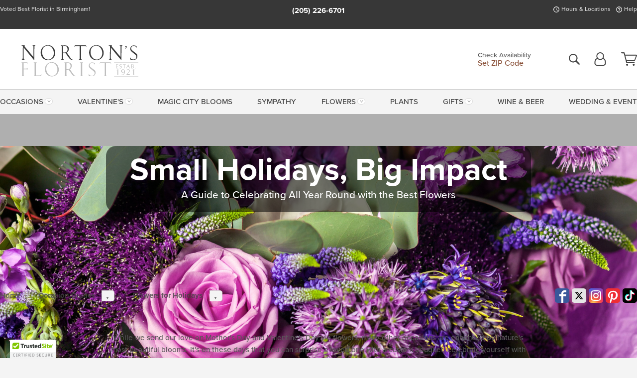

--- FILE ---
content_type: text/html;charset=UTF-8
request_url: https://www.nortonsflorist.com/guides/flowers-for-holidays/summer/
body_size: 35435
content:

<!DOCTYPE html>
<html lang="en">
<head>
  <meta charset="utf-8">
  <meta name="viewport" content="width=device-width, initial-scale=1, shrink-to-fit=no">
  <title>Summer Holidays Guide &#x7c; Norton&#x27;s Florist &#x7c; Birmingham, AL</title>
  <meta name="description" content="Brighten&#x20;any&#x20;occasion&#x20;with&#x20;bold,&#x20;seasonal&#x20;summer&#x20;flowers&#x20;from&#x20;Norton&#x27;s&#x20;Florist.&#x20;Shop&#x20;vibrant&#x20;arrangements&#x20;perfect&#x20;for&#x20;celebrations,&#x20;parties,&#x20;and&#x20;everyday&#x20;cheer.&#x20;Same-day&#x20;delivery&#x20;available.">
  
    <link rel='preconnect' href='//use.typekit.net'>
    <link rel='preconnect' href='//cdnjs.cloudflare.com'>
    <link rel='preconnect' href='//ajax.googleapis.com'>
    
      <link rel='preconnect' href='//www.googletagmanager.com'>
    

    <link rel="preload" href="/assets/css/dyn-9BC3C168-BD4D-5C9F-CA7864D87280B6FF-replace/application.min.css" as="style">

    

  <script>loadjs=function(){var h=function(){},c={},u={},f={};function o(e,n){if(e){var r=f[e];if(u[e]=n,r)for(;r.length;)r[0](e,n),r.splice(0,1)}}function l(e,n){e.call&&(e={success:e}),n.length?(e.error||h)(n):(e.success||h)(e)}function d(r,t,s,i){var c,o,e=document,n=s.async,u=(s.numRetries||0)+1,f=s.before||h,l=r.replace(/[\?|#].*$/,""),a=r.replace(/^(css|img)!/,"");i=i||0,/(^css!|\.css$)/.test(l)?((o=e.createElement("link")).rel="stylesheet",o.href=a,(c="hideFocus"in o)&&o.relList&&(c=0,o.rel="preload",o.as="style")):/(^img!|\.(png|gif|jpg|svg|webp)$)/.test(l)?(o=e.createElement("img")).src=a:((o=e.createElement("script")).src=r,o.async=void 0===n||n),!(o.onload=o.onerror=o.onbeforeload=function(e){var n=e.type[0];if(c)try{o.sheet.cssText.length||(n="e")}catch(e){18!=e.code&&(n="e")}if("e"==n){if((i+=1)<u)return d(r,t,s,i)}else if("preload"==o.rel&&"style"==o.as)return o.rel="stylesheet";t(r,n,e.defaultPrevented)})!==f(r,o)&&e.head.appendChild(o)}function r(e,n,r){var t,s;if(n&&n.trim&&(t=n),s=(t?r:n)||{},t){if(t in c)throw"LoadJS";c[t]=!0}function i(n,r){!function(e,t,n){var r,s,i=(e=e.push?e:[e]).length,c=i,o=[];for(r=function(e,n,r){if("e"==n&&o.push(e),"b"==n){if(!r)return;o.push(e)}--i||t(o)},s=0;s<c;s++)d(e[s],r,n)}(e,function(e){l(s,e),n&&l({success:n,error:r},e),o(t,e)},s)}if(s.returnPromise)return new Promise(i);i()}return r.ready=function(e,n){return function(e,r){e=e.push?e:[e];var n,t,s,i=[],c=e.length,o=c;for(n=function(e,n){n.length&&i.push(e),--o||r(i)};c--;)t=e[c],(s=u[t])?n(t,s):(f[t]=f[t]||[]).push(n)}(e,function(e){l(n,e)}),r},r.done=function(e){o(e,[])},r.reset=function(){c={},u={},f={}},r.isDefined=function(e){return e in c},r}();</script>
  <script>
    var sitePrimaryURL = 'https://www.nortonsflorist.com/';
    var siteAlternateURL = 'http://www.nortonsflorist.com/';
    var siteCountry = 'US';
  </script>
  
<script>
  var deliveryAddressTypes = [];deliveryAddressTypes.push({id: 1,title: "Residence",info1: "Neighborhood",info1Required: 0,info2: "Gate Code",info2Required: 0,hasDName: 0,setPhone: 0,showSearch: 0, radioTitle: "", radioRequired: 0, radioValue: "", radioAltValue: "", radioMessage: "", radioAltMessage: ""});deliveryAddressTypes.push({id: 2,title: "Apartment",info1: "Apt Complex",info1Required: 0,info2: "Apt Number and Gate Code",info2Required: 1,hasDName: 0,setPhone: 0,showSearch: 1, radioTitle: "", radioRequired: 0, radioValue: "", radioAltValue: "", radioMessage: "", radioAltMessage: ""});deliveryAddressTypes.push({id: 3,title: "Business",info1: "Company",info1Required: 1,info2: "Suite Number or Department",info2Required: 0,hasDName: 0,setPhone: 1,showSearch: 1, radioTitle: "", radioRequired: 0, radioValue: "", radioAltValue: "", radioMessage: "", radioAltMessage: ""});deliveryAddressTypes.push({id: 4,title: "Hospital",info1: "Hospital",info1Required: 0,info2: "Room Number or Suite/Department (for Employees)",info2Required: 1,hasDName: 0,setPhone: 1,showSearch: 1, radioTitle: "", radioRequired: 0, radioValue: "", radioAltValue: "", radioMessage: "", radioAltMessage: ""});deliveryAddressTypes.push({id: 5,title: "Funeral Home",info1: "Funeral Home",info1Required: 0,info2: "Visitation Time",info2Required: 1,hasDName: 1,setPhone: 1,showSearch: 1, radioTitle: "", radioRequired: 0, radioValue: "", radioAltValue: "", radioMessage: "", radioAltMessage: ""});deliveryAddressTypes.push({id: 6,title: "Church",info1: "Church",info1Required: 0,info2: "Service Time",info2Required: 1,hasDName: 1,setPhone: 1,showSearch: 1, radioTitle: "", radioRequired: 0, radioValue: "", radioAltValue: "", radioMessage: "", radioAltMessage: ""});deliveryAddressTypes.push({id: 7,title: "School",info1: "School",info1Required: 0,info2: "",info2Required: 1,hasDName: 0,setPhone: 1,showSearch: 1, radioTitle: "", radioRequired: 0, radioValue: "", radioAltValue: "", radioMessage: "", radioAltMessage: ""});deliveryAddressTypes.push({id: 8,title: "Other",info1: "Company",info1Required: 0,info2: "",info2Required: 0,hasDName: 0,setPhone: 1,showSearch: 1, radioTitle: "", radioRequired: 0, radioValue: "", radioAltValue: "", radioMessage: "", radioAltMessage: ""});
</script>

<script>
  function cleanupGooglePlacesAddress(address){
    
      // Fix broken Places
      switch(address.placeID){
        
          case 'ChIJxxHlaCMciYgRhMhR\x2DQ6w2FY':
            address.street = '\x20701\x20Princeton\x20Ave\x20SW'; 
            break;
        
      }
    
    // Remove Phone Number
    if ($('#corAddressType').length > 0){
      var addType = deliveryAddressTypes.find((typ) => typ.title===$('#corAddressType').val());
      if (addType && addType.setPhone === 0) address.phone='';
    }
    return address;
  }
</script>

  <style>
    .-lucee-dump {overflow:scroll;}
  </style>
  
<style>
  :root {
    --color-action: var(--color-action-themed, 53,134,9);
    --color-action-dk: var(--color-action-themed-dk, 41,108,2);
    --color-action-md: var(--color-action-themed-md, 52,134,5);
    --color-action-lt: var(--color-action-themed-lt, 195,224,179);
  }
  .navbar-collapse > *,.dropdown-menu,#maincontent,.footer,.seo-footer,.modal:not(.modal-open) { display:none; }

  *,*::before,*::after { box-sizing:border-box; }
  .skip-link { left:0;position:absolute;top:-1000px; }

  body { font-family: "proxima-nova",'Adjusted Arial Fallback',arial,verdana,sans-serif;font-size: .9em;line-height:1.6;margin:0; }
  .img-fluid { height: auto;width: 100%; }
  .entry--header { background:#fff;box-shadow:0 2px 10px rgba(var(--color-shadow),.5);height:60px; }
  .light-mode .entry--header { box-shadow:0 1px 7px rgba(var(--color-shadow),.15); }
  .entry--header .container,.entry-sidebar { display:none; }
  .variationScrollMessage { position: absolute;z-index: -1; }
  .sr-only { background: #000;border:0;color: #fff;clip:rect(0,0,0,0);clip-path:inset(50%);height:1px;margin:-1px;overflow:hidden;padding:0;position:absolute;white-space:nowrap;width:1px; }
  .container { margin:0 auto;max-width:90rem;padding-inline:.9375rem; }
  .row { display:flex;flex-wrap:wrap;margin-inline:-.9375rem; }
  .col { flex-basis:0;flex-grow:1;max-width:100%; }
  h1,h2,h3,h4,h5,h6,.h1,.h2,.h3,.h4,.h5,.h6 { margin: 0 0 .5rem; }
  .col,.col-1,.col-10,.col-11,.col-12,.col-2,.col-3,.col-4,.col-5,.col-6,.col-7,.col-8,.col-9,.col-auto,.col-lg,.col-lg-1,.col-lg-10,.col-lg-11,.col-lg-12,.col-lg-2,.col-lg-3,.col-lg-4,.col-lg-5,.col-lg-6,.col-lg-7,.col-lg-8,.col-lg-9,.col-lg-auto,.col-md,.col-md-1,.col-md-10,.col-md-11,.col-md-12,.col-md-2,.col-md-3,.col-md-4,.col-md-5,.col-md-6,.col-md-7,.col-md-8,.col-md-9,.col-md-auto,.col-sm,.col-sm-1,.col-sm-10,.col-sm-11,.col-sm-12,.col-sm-2,.col-sm-3,.col-sm-4,.col-sm-5,.col-sm-6,.col-sm-7,.col-sm-8,.col-sm-9,.col-sm-auto,.col-xl,.col-xl-1,.col-xl-10,.col-xl-11,.col-xl-12,.col-xl-2,.col-xl-3,.col-xl-4,.col-xl-5,.col-xl-6,.col-xl-7,.col-xl-8,.col-xl-9,.col-xl-auto { min-height:1px;padding-inline:.9375rem;position:relative;width:100%; }
  .align-items-center { align-items:center !important; }
  .justify-content-center { justify-content:center !important; }
  .text-left { text-align:left !important; }
  .text-right { text-align:right !important; }
  .text-center { text-align:center !important; }
  .tooltip { opacity: 0; }
  .feature-area { background: #afafaf;color: #fff;padding: 1.5rem .5rem;position: relative;text-align: center; }
  .feature-area h1,.feature-area .h1 { line-height: .86; }
  .feature-area .container { display: flex;justify-content: center; }
  .feature-bg { align-items: center;display: flex;inset: 0;justify-content: center;overflow: hidden;position: absolute; }
  .feature-bg__wrap,.feature-bg--img,.feature-bg--img img,.feature-bg--video { height: 100%;width: 100%; }
  .feature-bg--img,.feature-bg--img img,.feature-bg--video { flex-grow: 0;min-width: 100vw; }
  .feature-bg--img.feature-constrain,.feature-bg--img img.feature-constrain,.feature-bg--video.feature-constrain { min-height: 130px; }
  .feature-bg--img,.feature-bg--img img { object-fit: cover; }
  .feature-bg--video { aspect-ratio: 16/9;height: auto; }
  .feature-bg--local { inset: 0;position: absolute; }
  .feature-bg + .container { position: relative; }
  .feature-area .h2,.feature-area p { margin: 0; }
  .feature-area:not(.feature__interior) .feature-bg--img,.feature-area:not(.feature__interior) .feature-bg--img img { min-height: 220px; }
  .feature-area.feature-image { background: none;margin: 0 auto;max-width: 1800px;padding: 0; }
  .feature-area.feature-image .container { inset: 50% auto auto 50%;position: absolute;transform: translate(-50%,-50%);width: 100%; }
  .feature-area.feature-image img { height: auto;width: 100%; }
  .feature-message__reorder { display: flex;flex-direction: column; }
  .feature-message__reorder .feature-text-font { margin-top: -.25rem;order: 1; }
  .feature-message__reorder .feature-area-rule { margin: .3rem .35rem .5rem;order: 2; }
  .feature-message__reorder .feature-headline-font { margin-top: .1rem;order: 3; }
  .feature-message__reorder .feature-cta-font { margin-top: 0;order: 4; }
  .feature-message { display: inline-block;padding: 1.15rem 1.25rem 1.4rem; }
  .breadcrumb { display: flex;font-size: .875rem;flex-wrap: wrap;list-style: none;margin: 0;padding: 0;position: relative;top: 2px; }
  .breadcrumb a { font-weight: 700;text-decoration: none; }
  .breadcrumb-text { font-size: 1.25rem;margin: 0;text-transform: uppercase; }
  .breadcrumb .dropdown-toggle { padding: .6rem .875rem .475rem; }
  .product-info { background: #fff;border-top: 1px solid #d5d5d5;padding-bottom: .125rem; }
  .product-info .row { display: flex;justify-content: space-between; }
  .product-info .row > .text-right { align-items: center;display: flex;justify-content: flex-end; }
  .product-info__interior { margin-bottom: 1.25rem; }
  .product-info__interior img { margin-left: 5px; }
  .product-info__interior img > .container > .row { align-items: center; }
  .footer__banner a { width: 100%; }


  
    body { background:#f4f4f4;text-align:left; }
    header,.btn { background:#fff;--nav-bgz: 3px;--nav-bg: 2.5625rem; }
    header:has(.nav-camelcase) { --nav-bg: 2.59rem; }
    .header-bar { background:rgba(var(--color-theme-dk),1);font-size:.01rem;height:36px;position:relative; }
    .logo-bar { flex-shrink:1;padding:.75rem 0 .8rem; }
    .logo-bar .logo-link { display:block;line-height: 0;max-height:80px; }
    .logo-bar .svg-logo { height:auto;width:auto; }
    .logo-bar img,.logo-bar .svg-logo { max-height:var(--logo-mxh,80px);max-width: var(--logo-mxw,275px); }
    .selectize-input > input { border:0;color:inherit; }
    .form-control,.header-bar,.shopping-filter,.shopping-filter > a,.notice,.notice a { color:transparent }
    .form-control { background:#fff;border-radius:7px;border:2px solid #c8c8c8;box-shadow:none;display:block;padding:.625rem .875rem .5625rem;width:100%; }
    .notice { background:#606060;display:block;height:43px; }

    
      .navbar-collapse > nav:nth-child(2) { display:block; }
      .form-header-search { display:flex; }
      .form-header-search .form-control { border-radius:5px 0 0 5px;padding:.6rem 0 .6rem 1rem; }
      .form-header-search .btn-search { align-items:center;border:2px solid #cdcdcd;border-left:0;border-radius:0 5px 5px 0;display:flex;margin-left:-2px;padding:0;width:auto; }
      .form-header-search .btn-search img { margin:0 1rem;opacity:.8; }
      .selectize-control { height:43px; }
      .account-nav { align-items:center;display:flex; }
      .account-nav-icons { list-style:none;line-height:.8;margin:0 0 -2px auto;padding:0 !important;white-space:nowrap; }
      .account-nav-icons .dropdown-toggle { display: block;max-width: 24px; }
      .account-nav-icons svg { fill:#444;transition:fill .3s; }
      .basket-count { color:transparent;position:absolute; }
      .navbar > .container { display:flex; }
      .navbar-collapse { flex-basis: 100%; }
      .navbar-nav { list-style:none;display:flex;flex-wrap:wrap;justify-content:space-between;margin:0;padding:0; }
      .navbar-nav:not(.nav-camelcase) { text-transform: uppercase; }
      .navbar-nav .nav-link { align-items: center;display: flex;font-size: 17.6px;padding: .4rem .7rem .475rem;text-decoration: none; }
      .navbar-nav .dropdown-item { text-transform: none !important; }
      .nav-item .dropdown-toggle:after { margin-left: .3125rem; }
      .dropdown-toggle:after { content: "";display: inline-block;width: 16px; }
    

    @media(max-width:26.25rem) {
      .feature-bg--video { height: 310px;min-width: 1000vw; }
    }

    @media(min-width:28.125rem) {
      .logo-bar img,.logo-bar .svg-logo { --logo-mxw:250px; }
    }

    /* XS */
    @media(max-width:767px) {
      #maincontent { display: block; }
      .header-bar,.account-nav-icons,.is-home #maincontent > style ~ *:not(.feature-area),.hidden-xs { display:none; }
      header { align-items:center;display:flex !important;flex-wrap:wrap;justify-content:space-between;position:relative; }
      .logo-bar { max-width:calc(100vw - 9.5rem); }
      .logo-bar .svg-logo { width:calc(100vw - 200px); }
      .logo-bar img,.logo-bar .svg-logo { height:auto;margin:0 -.9375rem;--logo-mxh:85px;--logo-mxw: calc(100% + 1.875rem); }
      .logo-bar .logo-link { max-height:85px; }
      .feature-area { max-width: 100vw;overflow: hidden; }
      .breadcrumb { width: 100%; }
      .breadcrumb-item > a:not(.dropdown-toggle) { display: none; }
      .product-info { overflow: hidden; }
      .product-info .container { margin-top: -4px; }
      .breadcrumb .dropdown-toggle { display: block;margin: 0 -.9375rem; }

      
        header > div { margin-top:2rem; }
        .header-phone-toggler,.accountNav-search,.navbar-toggler { background:rgba(244,244,244,.3);border:1px solid #d5d5d5;border-radius:.3125rem;height:43px;min-width:43px; }
        .header-phone-toggler,.accountNav-search{ flex-shrink:0;line-height:0;margin:2.2em .9375rem 0 1.1rem; }
        .accountNav-search{ position:relative;top:1px }
        .accountNav-search img { opacity:.8; }
        .header-zip-filter { background:rgba(var(--color-theme-dk),1);height:32px;inset: 0 auto auto 0;position:absolute; }
        .form-header-search .btn-search img { margin:0 .75rem 0 .5rem; }
        .account-nav { justify-content:center; }
        .account-nav .filter-label { display:inline; }
        .navbar { margin-top: 2.2em;order:-1; }
        .navbar-collapse { inset: 0 auto auto -250px;position:fixed;width:250px; }
        .logo-bar .form-header-search .btn-search img { position:relative;top:-1px; }
      
    }

    /* SM */
    @media(min-width:48rem) {
      .col-sm-5 { flex:0 0 41.6666666667%;max-width:41.6666666667%; }
      .col-sm-3 { flex:0 0 25%;max-width:25%; }
      .logo-bar { padding:1.25rem 0; }
      .logo-bar img,.logo-bar .svg-logo { --logo-mxw:180px; }
      .accountNav-search { background: transparent;border: 0;height: 25px;padding: 1px;position: relative;top: -3px;width: 25px; }
      .accountNav-search svg { height: 100%;max-height: 25px;width: 100%; }
      .feature-area { padding: 2rem 0; }
      .feature-bg--img.feature-constrain,.feature-bg--img img.feature-constrain,.feature-bg--video.feature-constrain { min-height: 150px; }
      .feature-message__reorder .feature-area-rule { margin: .25rem .35rem .55rem; }
      .feature-message { padding: 1.5rem 1.75rem 1.75rem; }
      .feature-message.feature-message--right { margin-left: auto;margin-right: 0; }
      .feature-message.feature-message--right.feature-message__border { margin-right: 13px; }
      .feature-message.feature-message--left { margin-left: 0;margin-right: auto; }
      .feature-message.feature-message--left.feature-message__border { margin-left: 13px; }
      .breadcrumb { gap: .7rem 0; }
      .breadcrumb .dropdown-toggle { line-height: 1.25;margin: -3px 0 -2px;padding: .3125rem 2.4rem .1875rem .8125rem; }
      .product-info { padding: 1.075rem 0 1.2rem; }
      .product-info__interior { margin-bottom: 1.75rem; }
      .product-info > .container > .row:has(.breadcrumb) { display: grid;gap: .9375rem;grid-template-columns: 1fr max-content;padding-inline: .9375rem; }
      .product-info > .container > .row:has(.breadcrumb) > * { max-width: 100%;padding: 0;width: 100%; }

      
        .header-phone-toggler,.navbar-toggler,.accountNav-search.visible-xs,.nav-item.visible-xs { display:none; }
        .account-nav-icons li { display:inline-block;position: relative }
        .account-nav-icons li:not(:first-child) { padding-left: 16px; }
        .account-nav-icons li:not(:last-child) { margin-right:10px; }
        .account-nav-icons li + li:before { background:rgba(213,213,213,.55);content:"";display:block;inset:0 auto 3px 0;position: absolute;width:2px; }
        .form-header-search .form-control { border-radius:50px 0 0 50px;padding:.625rem 0 .625rem 1.25rem; }
        .form-header-search .btn-search { border-radius:0 50px 50px 0;padding-bottom:4px; }
        .dropdown-toggle { font-size:.9rem; }
        .dropdown-toggle:after { width: 12px; }
        .navbar { background-image:repeating-linear-gradient(to bottom,#d5d5d5,#d5d5d5 2px,#f4f4f4 var(--nav-bgz),#f4f4f4 var(--nav-bg));height:54px; }
        .navbar-nav .nav-link { font-size: 12.8px;min-height: 41.283px;padding: .7rem .4rem .6rem;white-space: nowrap; }
      
    }

    @media(max-width:61.999rem) {
      
        .account-nav-icons svg { height:26px; }
      
    }

    /* MD */
    @media(min-width:62rem) {
      .logo-bar img,.logo-bar .svg-logo { --logo-mxw:235px; }
      .col-md-4 { flex:0 0 33.3333333333%;max-width:33.3333333333%; }
      .feature-area { padding: 4rem 0; }
      .feature-area:not(.feature__interior) .feature-bg--img,.feature-area:not(.feature__interior) .feature-bg--img img { min-height: 350px; }
      .feature-message__reorder .feature-text-font { margin-top: -.5rem; }
      .feature-message__reorder .feature-area-rule { margin: .45rem 1rem .4rem; }
      .feature-message__reorder .feature-headline-font { margin-top: .4rem; }
      .feature-message__reorder .feature-cta-font { margin-top: .25rem; }
      .feature-message { margin: 0 5vw;padding: 1.816rem 2rem 2.125rem; }
      .breadcrumb { font-size: .9375rem; }
      .product-info { padding: 1.375rem 0; }
      .product-info__interior { margin-bottom: 2.25rem; }

      
        .dropdown-toggle { font-size:1rem; }
        .dropdown-toggle:after { width: 13px; }
        .navbar { --nav-bgz: 2px;--nav-bg: 2.75rem; }
        .navbar:has(.nav-camelcase) { --nav-bg: 2.84rem; }
        .navbar-nav .nav-link { font-size: 13.6px;min-height: 45.5px;padding: .65rem .45rem .55rem; }
        .navbar-collapse:not(:has(.nav-camelcase)) .navbar-nav .nav-link { padding-block: .8rem .7rem; }
      
    }

    @media(max-width:74.999rem) {
      
    }

    /* LG */
    @media(min-width:75rem) {
      .header-bar { height:37px; }
      .logo-bar img,.logo-bar .svg-logo { --logo-mxh:90px; }
      .logo-bar .logo-link { max-height:90px; }
      .col-lg-3 { flex:0 0 33.3333333333%;max-width:33.3333333333%; }
      .feature-message__reorder .feature-area-rule { margin: .5rem 1.5rem; }

      
        .dropdown-toggle:after { width: 16px; }
        .navbar { --nav-bg: 3.1875rem; }
        .navbar:has(.nav-camelcase) { --nav-bg: 3.11rem; }
        .navbar-nav .nav-link { font-size: 15.2px;min-height: 50px;padding-inline: .5rem; }
        .navbar-collapse:not(:has(.nav-camelcase)) .navbar-nav .nav-link { padding-top: .9rem; }
      
    }

    /* XL */
    @media(min-width:90rem) {
      .header-bar { height:38.55px; }
      .feature-message { margin: 0 10rem; }

      
        .navbar { --nav-bgz: 3px;--nav-bg: 3.375rem; }
        .navbar:has(.nav-camelcase) { --nav-bg: 3.37rem; }
        .navbar-nav .nav-link { font-size: 17.6px;min-height: 54px;padding-inline: .7rem; }
      
    }
  


  /*  Turn off dark product bars in Safari < 18  */
  @supports (hanging-punctuation: first) and (font: -apple-system-body) and (-webkit-appearance: none) {
    @supports not (content-visibility: auto) { .product-list.product-backgrounds .product-card:before { display: none !important; }}
  }
</style>
<style>
  :root {
    --color-theme:      140, 84, 60;
    --color-theme-dk:   55, 55, 55;
    --color-theme-md:   164, 164, 164;
    --color-theme-lt:   217, 217, 217;
    --color-theme-xlt:  212, 212, 212;
  }


  /*   Preload Sizing Fixes   */
  @media(max-width:991px) {
    #product-setup-form .product-signature__walter { margin-top: 0; }
  }
  @media(min-width:992px) {
    .preloaded .logo-bar { height: 128px; }
  }
  @media(min-width:1200px) {
    .preloaded .logo-bar { height: 138px; }
  }
}


  /*   Theme Overrides   */
  .btn-primary-o:is(:hover,:active,:focus),.btn-link:is(:hover,:active,:focus),.btn-primary:is(:hover,:active,:focus),.btn-feature:is(:hover,:active,:focus),
  header:not(.header-config) ~ #maincontent a:not([class]):is(:hover,:active,:focus) {
    color: #9b401a !important;
  }

  header:not(.header-config) ~ #maincontent a:not(.btn) { text-decoration-color: rgba(140,84,60,.3) !important; }


  /*   Chrome Overscroll Override   */
  html:has(.header-search-ready) { background: #373737; }
</style>


<meta name="theme-color" content="#373737" />


    <script>
      loadjs([
        '//use.typekit.net/djj0rkk.css',
        '/assets/css/dyn-9BC3C168-BD4D-5C9F-CA7864D87280B6FF-replace/application.min.css'
      ], 'maincss',{numRetries:2});
    </script>

    
      <style>
        :root { --serif-font: "proxima-nova"; }
      </style>
    
    <link rel="canonical" href="https://www.nortonsflorist.com/guides/flowers-for-holidays/summer/" />
  
    <link rel="apple-touch-icon" sizes="180x180" href="/images/v4/favicons/apple-touch-icon.png?v=n5LRbbQr7M">
    <link rel="icon" type="image/png" sizes="32x32" href="/images/v4/favicons/favicon-32x32.png?v=n5LRbbQr7M">
    <link rel="icon" type="image/png" sizes="16x16" href="/images/v4/favicons/favicon-16x16.png?v=n5LRbbQr7M">
    <link rel="mask-icon" href="/images/v4/favicons/safari-pinned-tab.svg?v=n5LRbbQr7M" color="#3b3b3b">
    <link rel="shortcut icon" href="/images/v4/favicons/favicon.ico?v=n5LRbbQr7M">
    <meta name="msapplication-TileColor" content="#3b3b3b">
    <meta name="msapplication-config" content="/images/v4/favicons/browserconfig.xml?v=n5LRbbQr7M">
    <meta name="theme-color" content="#3b3b3b">
  <meta name="facebook-domain-verification" content="y1ya7lmy7u3xtygun2ywcjdya9n99o" />
<meta name="p:domain_verify" content="a3c1ada8dfa1a62f526e426e189c5346"/>
<meta name="google-site-verification" content="dHMZw9PI5i9J9G4dDSQWzpYgTc0gIFOcyxql53pfyag" />

<meta name="msvalidate.01" content="777BB605C31B6C690F76C8A04C3BA5BF" />

<meta name="google-site-verification" content="L4_FJhhHN-C_XAf9QQH8VlrItIzhbc7AMqe26-KDhp8" />

    <meta property="og:type" content="website" />
    
      <meta property="og:title" content="Summer&#x20;Holidays&#x20;Guide&#x20;&#x7c;&#x20;Norton&#x27;s&#x20;Florist&#x20;&#x7c;&#x20;Birmingham,&#x20;AL" />
    
    <meta property="og:image" content="/images/v4/misc/logo.png" />
    
      <meta property="og:description" content="Brighten&#x20;any&#x20;occasion&#x20;with&#x20;bold,&#x20;seasonal&#x20;summer&#x20;flowers&#x20;from&#x20;Norton&#x27;s&#x20;Florist.&#x20;Shop&#x20;vibrant&#x20;arrangements&#x20;perfect&#x20;for&#x20;celebrations,&#x20;parties,&#x20;and&#x20;everyday&#x20;cheer.&#x20;Same-day&#x20;delivery&#x20;available." />
    
    <meta property="og:site_name" content="Norton&#x27;s&#x20;Florist" />

    
    <meta name="twitter:card" content="summary" />
    
      <meta name="twitter:title" content="Summer&#x20;Holidays&#x20;Guide&#x20;&#x7c;&#x20;Norton&#x27;s&#x20;Florist&#x20;&#x7c;&#x20;Birmingham,&#x20;AL" />
    
    <meta name="twitter:image" content="/images/v4/misc/logo.png"/>
    
      <meta name="twitter:description" content="Brighten&#x20;any&#x20;occasion&#x20;with&#x20;bold,&#x20;seasonal&#x20;summer&#x20;flowers&#x20;from&#x20;Norton&#x27;s&#x20;Florist.&#x20;Shop&#x20;vibrant&#x20;arrangements&#x20;perfect&#x20;for&#x20;celebrations,&#x20;parties,&#x20;and&#x20;everyday&#x20;cheer.&#x20;Same-day&#x20;delivery&#x20;available." />
    
  <meta name="generator" content="FlowerManager - GravityFree Floral Ecommerce Solutions">
  
  <meta name="yandex" content="noyaca">
  
<!-- footer --><script>window.fmt_dl=window.fmt_dl||{};fmt_dl.items=[];</script>
      <script>
        !function(f,b,e,v,n,t,s)
        {if(f.fbq)return;n=f.fbq=function(){n.callMethod?
        n.callMethod.apply(n,arguments):n.queue.push(arguments)};
        if(!f._fbq)f._fbq=n;n.push=n;n.loaded=!0;n.version='2.0';
        n.queue=[];t=b.createElement(e);t.async=!0;
        t.src=v;s=b.getElementsByTagName(e)[0];
        s.parentNode.insertBefore(t,s)}(window,document,'script',
        'https://connect.facebook.net/en_US/fbevents.js');
      </script>
      <script type="application/ld+json">
        {
          "@context": "http://schema.org",
          "@type": "WebSite",
          "name": "Norton's Florist",
          "url": "https://www.nortonsflorist.com/",
          "potentialAction": {
            "@type": "SearchAction",
            "target": "https://www.nortonsflorist.com/search/?keyword={search_term}&gsitesearch",
            "query-input": "required name=search_term"
          }
        }
      </script>
    
        <script type="application/ld+json">
          {
            "@context": "http://www.schema.org"
            ,"@type": "Florist"
            ,"additionalType": "Organization"
            ,"name": "Norton's Florist"
            ,"url": "https://www.nortonsflorist.com/"
            ,"logo": "/images/v4/misc/logo.png"
            ,"image": "/images/v4/misc/logo.png"
            ,"description": "Voted Best Florist in Birmingham!"
            ,"contactPoint": {
              "@type": "ContactPoint"
              ,"contactType": "sales"
              ,"telephone": "+1-205-226-6701"
            }
      ,"sameAs":["https://www.facebook.com/NortonsFlorist/","https://twitter.com/NortonsFlorist","https://www.pinterest.com/nortonsflorist/","https://instagram.com/nortonsflorist","https://www.tiktok.com/@nortonsflorist"]
            ,"priceRange": "$14.00 - $1,200.00"
        
            ,"aggregateRating": {
              "@type": "AggregateRating"
              ,"ratingValue": "4.9"
              ,"ratingCount": "71"
              ,"url":"https://www.nortonsflorist.com/reviews/"
            }
        
            ,"telephone": "+1-205-226-6701"
        
            ,"openingHours": "M-F 8am-4pm | Sat 8am-1pm | Sunday Closed"
        
            ,"location": [
        
              {
                "@type": "Florist"
                ,"name" : "Norton's Southside Shop"
                ,"address": {
                  "@type": "PostalAddress"
                  ,"streetAddress": "401 22nd Street South"
                  ,"addressLocality": "Birmingham"
                  ,"addressRegion": "AL"
                  ,"postalCode": "35233"
                  ,"addressCountry": "US"
                }
          
                  ,"telephone" : "+1-205-226-6701"
            
              }
          ,
              {
                "@type": "Florist"
                ,"name" : "Shirley's Florist"
                ,"address": {
                  "@type": "PostalAddress"
                  ,"streetAddress": "233 Main Street"
                  ,"addressLocality": "Trussville"
                  ,"addressRegion": "AL"
                  ,"postalCode": "35173"
                  ,"addressCountry": "US"
                }
          
                  ,"telephone" : "+1-205-655-1600"
            
              }
          
            ]
        , "hasMemberProgram": {
        "@type": "MemberProgram"
        ,"name": "Petal Rewards"
        ,"url": "https://www.nortonsflorist.com/programs/reward-points/"
        ,"description": "For every eligible dollar spent, you will receive one reward point."
      }
          }
        </script>
      
      <script>
        !function(e){if(!window.pintrk){window.pintrk=function(){window.pintrk.queue.push(
          Array.prototype.slice.call(arguments))};var
          n=window.pintrk;n.queue=[],n.version="3.0";var
          t=document.createElement("script");t.async=!0,t.src=e;var
          r=document.getElementsByTagName("script")[0];r.parentNode.insertBefore(t,r)}}("https://s.pinimg.com/ct/core.js");
      </script><script>window.fmt_gtm_dl=window.fmt_gtm_dl||[];window.fmt_gtm_dl.push({'gtm.start':new Date().getTime(),'event':'gtm.js'});loadjs(['//www.googletagmanager.com/gtm.js?id=GTM-KGVWVC8&l=fmt_gtm_dl'], 'gtm_ljs');</script></head>
<body class="navigation-reveal">
  
  <a href="#maincontent" class="skip-link">Skip to main content</a>
  <svg viewBox="0 0 60 60" version="1.1" xmlns="http://www.w3.org/2000/svg" style="display: none;">
  <defs>
    
    <path aria-label="Access your account" id="account" d="M18.5 11.8C20.6 12.4 23.6 14.5 23.6 21.4 23.6 24.5 21.3 27 18.4 27L5.6 27C2.7 27 0.4 24.5 0.4 21.4 0.4 14.5 3.4 12.4 5.5 11.8 4.7 10.6 4.3 9.2 4.3 7.7 4.3 3.5 7.8 0 12 0 16.2 0 19.7 3.5 19.7 7.7 19.7 9.2 19.3 10.6 18.5 11.8ZM12 1.9C8.8 1.9 6.2 4.5 6.2 7.7 6.2 10.9 8.8 13.5 12 13.5 15.2 13.5 17.8 10.9 17.8 7.7 17.8 4.5 15.2 1.9 12 1.9ZM18.4 25.1C20.2 25.1 21.6 23.4 21.6 21.4 21.6 16.6 20 13.7 17.1 13.5 15.7 14.7 13.9 15.4 12 15.4 10.1 15.4 8.3 14.7 6.9 13.5 4 13.7 2.4 16.6 2.4 21.4 2.4 23.4 3.8 25.1 5.6 25.1L18.4 25.1 18.4 25.1Z" />
    <path aria-label="View your shopping cart" id="cart" d="M12.1 23C13.2 23 14.1 23.9 14.1 25 14.1 26.1 13.2 27 12.1 27 11 27 10.1 26.1 10.1 25 10.1 23.9 11 23 12.1 23ZM23.4 25C23.4 23.9 24.3 23 25.4 23 26.5 23 27.4 23.9 27.4 25 27.4 26.1 26.5 27 25.4 27 24.3 27 23.4 26.1 23.4 25ZM28.2 16.2C28.2 16.3 27.9 16.9 27.3 16.9L11.5 16.9 12.1 19.2 26.2 19.2C26.9 19.2 27.3 19.6 27.3 20.2 27.3 20.7 26.9 21.2 26.2 21.2L10.4 21.2 5.4 2.2 1.1 2.1C0.5 2.1 0 1.5 0 0.9 0 0.4 0.5 0 1.1 0L6 0C6.5 0 7 0.4 7.1 0.9L8.2 4.8 30.2 4.8C30.7 4.8 31.1 4.9 31.4 5.2 31.9 5.5 32.1 6.2 31.9 6.8L28.2 16.2ZM10.9 15.2L26.8 15.2 30 6.8 8.6 6.8 10.9 15.2Z" />
    <path aria-label="Call us" id="phone" d="M20.4 17.5C19.8 17.3 19.1 17.5 18.5 18L16.5 20 15.2 19.1C12.6 17.3 10.5 15.3 8.9 12.8L8.1 11.4 10.1 9.4C10.5 9 10.7 8.2 10.5 7.6 10 6.5 9.8 5.2 9.6 4 9.5 3.1 8.8 2.5 7.9 2.5L4 2.5C3.6 2.6 3.2 2.8 2.9 3.1 2.7 3.4 2.5 3.9 2.5 4.5 2.8 7.9 4.1 11.6 6.1 14.7 7.9 17.5 10.5 20.1 13.3 21.9 16.3 23.9 19.9 25.1 23.5 25.5L23.8 25.5C24.3 25.5 24.7 25.3 24.9 25.1 25.3 24.6 25.5 24.1 25.5 23.8L25.5 20.1C25.5 19.2 24.9 18.5 24 18.4 22.8 18.2 21.5 18 20.4 17.5ZM24.3 16.4C26.1 16.7 27.5 18.3 27.5 20.1L27.5 23.8C27.5 24.8 27 25.7 26.4 26.4 25.8 27.1 24.8 27.5 23.8 27.5L23.4 27.5C19.5 27.1 15.5 25.8 12.2 23.6 9.1 21.6 6.4 18.9 4.4 15.8 2.3 12.5 0.9 8.5 0.5 4.6 0.5 3.6 0.7 2.6 1.4 1.9 2 1.1 2.8 0.6 3.8 0.5L7.9 0.5C9.7 0.5 11.3 1.9 11.6 3.7 11.7 4.8 12 5.9 12.3 6.9 12.8 8.3 12.5 9.9 11.5 10.9L10.6 11.7C12.1 14.1 14.1 15.9 16.3 17.4L17.1 16.5C18.3 15.5 19.7 15.2 21.1 15.7 22.1 16 23.2 16.3 24.3 16.4Z" />
    <path aria-label="Chat bubble" id="bubble" d="M20.9 20.1C20.9 20 20.9 19.8 20.8 19.7L20.7 18.4 21.8 17.7C24.4 16 25.9 13.6 25.9 11 25.9 6.2 20.7 2.1 14 2.1 7.3 2.1 2.1 6.2 2.1 11 2.1 15.8 7.3 19.9 14 19.9 14.2 19.9 14.4 19.9 14.6 19.9L16.1 19.8 16.7 21.3C16.9 22.2 17.1 23.1 17.1 24 17.1 24.4 17.1 24.9 17 25.3 19.3 24.4 20.9 22.4 20.9 20.1ZM23 20.1C23 24.5 18.9 28 14 28 13.8 28 13.7 28 13.6 28 14.5 26.9 15 25.5 15 24 15 23.3 14.9 22.6 14.7 22 14.4 22 14.2 22 14 22 6.3 22 0 17.1 0 11 0 4.9 6.3 0 14 0 21.7 0 28 4.9 28 11 28 14.4 26 17.5 22.9 19.5 23 19.7 23 19.9 23 20.1Z" />
    <path aria-label="Flower icon" id="flower" d="M28.3 10.4C30 12.5 29.9 16 28.1 18.1 27.6 18.7 26.4 19.7 24.5 19.7 24.5 19.7 24.5 19.7 24.5 19.7 25.4 21.4 25.1 22.9 24.8 23.7 23.9 25.9 21.4 27.5 19 27.5 18.7 27.5 18.4 27.5 18 27.4 17.2 27.3 15.8 26.7 14.8 25.1 13.8 26.7 12.3 27.2 11.5 27.3 8.8 27.7 5.8 25.9 4.9 23.3 4.6 22.6 4.4 21 5.3 19.4 3.4 19.3 2.2 18.2 1.7 17.6 0 15.5 0.1 12 1.9 9.9 2.4 9.3 3.6 8.3 5.5 8.3 5.5 8.3 5.5 8.3 5.5 8.3 4.6 6.6 4.9 5.1 5.2 4.3 6.2 1.8 9.3 0.1 12 0.6 12.8 0.7 14.2 1.3 15.2 2.9 16.2 1.3 17.7 0.8 18.5 0.7 21.2 0.3 24.2 2.1 25.1 4.7 25.4 5.4 25.6 7 24.7 8.6 26.6 8.7 27.8 9.8 28.3 10.4ZM24.6 10.6L21.3 10.5 22.9 7.6C23.4 6.8 23.4 6 23.2 5.3 22.6 3.7 20.6 2.4 18.8 2.7 18.1 2.8 17.4 3.2 16.9 4L15.1 6.8 13.5 3.9C13 3.1 12.3 2.7 11.6 2.6 9.9 2.2 7.7 3.4 7.1 5 6.8 5.7 6.8 6.5 7.3 7.4L8.9 10.3 5.5 10.3C4.6 10.3 3.9 10.7 3.4 11.2 2.2 12.6 2.2 15 3.3 16.3 3.8 16.9 4.4 17.3 5.4 17.4L8.7 17.5 7.1 20.4C6.6 21.2 6.6 22 6.8 22.7 7.4 24.3 9.4 25.6 11.2 25.3 11.9 25.2 12.6 24.8 13.1 24L14.9 21.2 16.5 24.1C17 24.9 17.7 25.3 18.4 25.4 18.6 25.5 18.8 25.5 19 25.5 20.6 25.5 22.3 24.4 22.9 23 23.2 22.3 23.2 21.5 22.7 20.6L21.1 17.7 24.5 17.7C25.4 17.7 26.1 17.3 26.6 16.8 27.8 15.4 27.8 13 26.7 11.7 26.2 11.1 25.6 10.7 24.6 10.6ZM11.5 19.8C10 18.8 8.9 17.4 8.5 15.6 8 13.9 8.3 12.1 9.2 10.5 10.5 8.5 12.7 7.2 15 7.2 16.2 7.2 17.4 7.6 18.5 8.2 20 9.1 21.1 10.6 21.5 12.4 22 14.1 21.7 15.9 20.8 17.5 18.9 20.6 14.7 21.7 11.5 19.8ZM12.6 18C14.8 19.4 17.7 18.7 19.1 16.4 19.7 15.3 19.9 14.1 19.6 12.8 19.3 11.6 18.5 10.6 17.4 9.9 16.7 9.5 15.8 9.2 15 9.2 13.4 9.2 11.8 10.1 10.9 11.5 10.3 12.6 10.1 13.9 10.4 15.1 10.7 16.4 11.5 17.4 12.6 18Z" />
    <path aria-label="Visit us on Facebook" id="facebook" d="M29 5.4L29 23.6C29 26.6 26.6 29 23.6 29L5.4 29C2.4 29 0 26.6 0 23.6L0 5.4C0 2.4 2.4 0 5.4 0L23.6 0C26.6 0 29 2.4 29 5.4ZM18.8 8L23 8 23 4 18.9 4C16.3 4 13 6 13 10.3L13 12 9 12 9 16 13 16 13 29 17 29 17 16 22 16 22.9 12 17 12 17 10C17 8.8 18 8 18.8 8Z" />
    <path aria-label="Visit us on Twitter" id="twitter" d="M29 5.4L29 23.6C29 26.6 26.6 29 23.6 29L5.4 29C2.4 29 0 26.6 0 23.6L0 5.4C0 2.4 2.4 0 5.4 0L23.6 0C26.6 0 29 2.4 29 5.4ZM24 9.8C23.3 10.1 22.6 10.3 21.8 10.4 22.6 9.9 23.2 9.2 23.5 8.3 22.7 8.7 21.9 9 21 9.2 20.3 8.5 19.3 8 18.2 8 16 8 14.3 9.7 14.3 11.8 14.3 12.1 14.3 12.4 14.4 12.7 11.1 12.5 8.2 11 6.3 8.7 6 9.2 5.8 9.9 5.8 10.6 5.8 11.9 6.4 13.1 7.4 13.8 6.8 13.7 6.2 13.6 5.6 13.3L5.6 13.3C5.6 15.2 7 16.7 8.8 17 8.5 17.1 8.2 17.2 7.9 17.2 7.6 17.2 7.4 17.1 7.1 17.1 7.6 18.6 9.1 19.7 10.8 19.7 9.4 20.7 7.8 21.4 5.9 21.4 5.6 21.4 5.3 21.3 5 21.3 6.7 22.4 8.8 23 11 23 18.1 23 22.1 17.2 22.1 12.2 22.1 12.1 22.1 11.9 22.1 11.7 22.8 11.2 23.5 10.5 24 9.8L24 9.8Z" />
    <path aria-label="Visit us on X" id="xtwitter" d="m9.2 8.5 9.1 11.9h1.4l-9-11.9H9.2zM23.6 0H5.4C2.4 0 0 2.4 0 5.4v18.2c0 3 2.4 5.4 5.4 5.4h18.2c3 0 5.4-2.4 5.4-5.4V5.4c0-3-2.4-5.4-5.4-5.4zm-6 21.9-4-5.2-4.5 5.2H6.6l5.9-6.7-6.2-8.1h5.2l3.6 4.7 4.1-4.7h2.5l-5.5 6.3 6.5 8.5h-5.1z" />
    <path aria-label="Visit us on Instagram" id="instagram" d="M29 5.4L29 23.6C29 26.6 26.6 29 23.6 29L5.4 29C2.4 29 0 26.6 0 23.6L0 5.4C0 2.4 2.4 0 5.4 0L23.6 0C26.6 0 29 2.4 29 5.4ZM14.5 4C11.7 4 11.3 4 10.2 4.1 9.1 4.1 8.3 4.3 7.6 4.5 6.9 4.8 6.3 5.2 5.8 5.8 5.2 6.3 4.8 6.9 4.6 7.6 4.3 8.3 4.1 9.1 4.1 10.2 4 11.3 4 11.7 4 14.5 4 17.4 4 17.7 4.1 18.8 4.1 19.9 4.3 20.7 4.6 21.4 4.8 22.1 5.2 22.7 5.8 23.2 6.3 23.8 6.9 24.2 7.6 24.4 8.3 24.7 9.1 24.9 10.2 24.9 11.3 25 11.6 25 14.5 25 17.4 25 17.7 25 18.8 24.9 19.9 24.9 20.7 24.7 21.4 24.4 22.1 24.2 22.7 23.8 23.2 23.2 23.8 22.7 24.2 22.1 24.4 21.4 24.7 20.7 24.9 19.9 24.9 18.8 25 17.7 25 17.4 25 14.5 25 11.7 25 11.3 24.9 10.2 24.9 9.1 24.7 8.3 24.4 7.6 24.2 6.9 23.8 6.3 23.2 5.8 22.7 5.2 22.1 4.8 21.4 4.6 20.7 4.3 20 4.1 18.8 4.1 17.7 4 17.4 4 14.5 4ZM14.5 5.9C17.3 5.9 17.6 5.9 18.7 6 19.8 6 20.3 6.2 20.7 6.3 21.2 6.5 21.5 6.7 21.9 7.1 22.3 7.5 22.5 7.8 22.7 8.3 22.8 8.7 23 9.2 23.1 10.3 23.1 11.4 23.1 11.7 23.1 14.5 23.1 17.3 23.1 17.6 23.1 18.7 23 19.8 22.8 20.3 22.7 20.7 22.5 21.2 22.3 21.5 21.9 21.9 21.5 22.3 21.2 22.5 20.7 22.7 20.3 22.8 19.8 23 18.8 23 17.6 23.1 17.3 23.1 14.5 23.1 11.7 23.1 11.4 23.1 10.3 23 9.2 23 8.7 22.8 8.3 22.7 7.8 22.5 7.5 22.3 7.1 21.9 6.7 21.5 6.5 21.2 6.3 20.7 6.2 20.3 6 19.8 6 18.7 5.9 17.6 5.9 17.3 5.9 14.5 5.9 11.7 5.9 11.4 6 10.3 6 9.2 6.2 8.7 6.3 8.3 6.5 7.8 6.7 7.5 7.1 7.1 7.5 6.7 7.8 6.5 8.3 6.3 8.7 6.2 9.2 6 10.3 6 11.4 5.9 11.7 5.9 14.5 5.9ZM14.5 9.1C11.5 9.1 9.1 11.5 9.1 14.5 9.1 17.5 11.5 19.9 14.5 19.9 17.5 19.9 19.9 17.5 19.9 14.5 19.9 11.5 17.5 9.1 14.5 9.1ZM14.5 18C12.6 18 11 16.4 11 14.5 11 12.6 12.6 11 14.5 11 16.4 11 18 12.6 18 14.5 18 16.4 16.4 18 14.5 18ZM21.4 8.9C21.4 8.2 20.8 7.6 20.1 7.6 19.4 7.6 18.9 8.2 18.9 8.9 18.9 9.6 19.4 10.2 20.1 10.2 20.8 10.2 21.4 9.6 21.4 8.9Z" />
    <path aria-label="Visit us on Pinterest" id="pinterest" d="M23.6 0C26.6 0 29 2.4 29 5.4L29 23.6C29 26.6 26.6 29 23.6 29L9.9 29C10.5 28.1 11.5 26.6 11.9 25 11.9 25 12.1 24.4 12.9 21.1 13.4 22.1 14.9 22.9 16.4 22.9 21 22.9 24.2 18.7 24.2 13 24.2 8.8 20.6 4.8 15.1 4.8 8.3 4.8 4.8 9.7 4.8 13.8 4.8 16.3 5.8 18.4 7.8 19.3 8.1 19.4 8.4 19.3 8.5 18.9 8.6 18.7 8.7 18 8.8 17.8 8.9 17.4 8.8 17.3 8.6 17 8 16.3 7.6 15.4 7.6 14.1 7.6 10.5 10.3 7.3 14.7 7.3 18.5 7.3 20.7 9.6 20.7 12.8 20.7 16.9 18.8 20.4 16.1 20.4 14.6 20.4 13.5 19.2 13.8 17.6 14.3 15.8 15.1 13.9 15.1 12.6 15.1 11.4 14.5 10.4 13.2 10.4 11.6 10.4 10.4 12 10.4 14.1 10.4 14.1 10.4 15.5 10.9 16.4 9.3 23 9 24.2 9 24.2 8.6 25.9 8.8 28 8.9 29L5.4 29C2.4 29 0 26.6 0 23.6L0 5.4C0 2.4 2.4 0 5.4 0L23.6 0 23.6 0Z" />
    <path aria-label="Connect with us on Linkedin" id="linkedin" d="M23.6 0C26.6 0 29 2.4 29 5.4L29 23.6C29 26.6 26.6 29 23.6 29L5.4 29C2.4 29 0 26.6 0 23.6L0 5.4C0 2.4 2.4 0 5.4 0L23.6 0ZM10.9 10.9L7.3 10.9 7.3 23.6 10.9 23.6 10.9 10.9ZM16.3 10.9L12.7 10.9 12.7 23.6 16.3 23.6 16.3 16.3C16.3 15.3 17.1 14.5 18.1 14.5 19.1 14.5 19.9 15.3 19.9 16.3L19.9 16.3 19.9 23.6 23.6 23.6 23.6 15.4C23.6 12.9 21.7 10.9 19.5 10.9 18.2 10.9 17.1 12.1 16.3 13.1L16.3 13.1 16.3 10.9ZM9.1 5.4C8.1 5.4 7.3 6.2 7.3 7.3 7.3 8.3 8.1 9.1 9.1 9.1 10.1 9.1 10.9 8.3 10.9 7.3 10.9 6.2 10.1 5.4 9.1 5.4Z" />
    <path aria-label="Arrow" id="arrow" d="M11.7 4.8L7.4 7.5 11.7 10.2 11.7 14.6 0.3 7.5 11.7 0.4 11.7 4.8Z" />
    <path aria-label="What does this mean?" id="question" d="M6.4 7.9C6.4 8.3 6.6 8.7 6.8 9L8.1 8.6C8 8.5 7.9 8.3 7.9 8.1 7.9 7.6 8.3 7.4 8.7 7 9.3 6.7 9.9 6.2 9.9 5.2 9.9 4.1 9 3.3 7.4 3.3 6.4 3.3 5.4 3.7 4.8 4.4L5.8 5.5C6.2 5.1 6.7 4.8 7.3 4.8 7.9 4.8 8.2 5.1 8.2 5.5 8.2 5.8 7.9 6.1 7.5 6.3 7 6.7 6.4 7.1 6.4 7.9ZM6.4 10.6C6.4 11.1 6.9 11.5 7.4 11.5 7.9 11.5 8.4 11.1 8.4 10.6 8.4 10 7.9 9.6 7.4 9.6 6.9 9.6 6.4 10 6.4 10.6Z" />
    <path aria-label="Price tag icon" id="tag" d="M5.8 5.8C5.1 6.4 4.1 6.4 3.4 5.8 2.8 5.1 2.8 4.1 3.4 3.4 4.1 2.8 5.1 2.8 5.8 3.4 6.4 4.1 6.4 5.1 5.8 5.8ZM20.5 11.1L10.4 0.9C10.1 0.6 9.7 0.5 9.3 0.5L1.8 0C0.8-0.1-0.1 0.8 0 1.8L0.5 9.3C0.5 9.7 0.6 10.1 0.9 10.4L11.1 20.5C11.7 21.2 12.8 21.2 13.4 20.5L20.5 13.4C21.2 12.8 21.2 11.7 20.5 11.1Z" />
    <path aria-label="Silhouette icon" id="silhouette" d="M5.5,5.5 C5.5,2.739 7.739,0.5 10.5,0.5 C13.261,0.5 15.5,2.739 15.5,5.5 L15.5,5.5 L15.5,7.5 C15.5,10.261 13.261,12.5 10.5,12.5 C7.739,12.5 5.5,10.261 5.5,7.5 L5.5,7.5 L5.5,5.5 Z M0.5,17.18 C3.36,15.495 6.801,14.5 10.474,14.5 C10.483,14.5 10.492,14.5 10.501,14.5 L10.5,14.5 C14.14,14.5 17.56,15.47 20.5,17.18 L20.5,20.5 L0.5,20.5 L0.5,17.18 Z"></path>
    <path aria-label="Arrow" id="thin-arrow" d="M15.4 16.1l-1.4 1.4-6-6 6-6 1.4 1.4-4.6 4.6z" />
    <path aria-label="Warning" id="warning" d="M10.5 0L10.5 0C11 0 11.4 0.3 11.7 0.9L20.7 18.8C21.4 20 20.8 21 19.4 21L1.6 21C0.2 21-0.4 20 0.3 18.8L9.3 0.9C9.6 0.3 10 0 10.5 0ZM10.5 2.6L10.5 2.6 2.2 19 18.8 19 10.5 2.6ZM11.8 16.1C11.8 16.8 11.2 17.4 10.5 17.4 9.8 17.4 9.2 16.8 9.2 16.1 9.2 15.3 9.8 14.8 10.5 14.8 11.2 14.8 11.8 15.3 11.8 16.1ZM10.5 13.8C9.8 13.8 9.2 13.2 9.2 12.5L9.2 8.6C9.2 7.9 9.8 7.3 10.5 7.3 11.2 7.3 11.8 7.9 11.8 8.6L11.8 12.5C11.8 13.2 11.2 13.8 10.5 13.8Z" />
    <path aria-label="Close this window" id="close" d="M8.5 16.7C4 16.7 0.3 13 0.3 8.5 0.3 4 4 0.3 8.5 0.3 13 0.3 16.7 4 16.7 8.5 16.7 13 13 16.7 8.5 16.7ZM10 12.5L12.8 12.5 10.1 8.4 12.6 4.5 9.8 4.5 8.5 6.8 7.2 4.5 4.4 4.5 6.9 8.4 4.2 12.5 7 12.5 8.5 10.1 10 12.5Z" />
    <path aria-label="Stylized flower icon" id="robertsons" d="M51.1 50.5c0 0-9.1-12.4-9.1-32.3S54.6 5.4 55.8 6.9C57 8.3 72.3 25.3 75.7 45.3c0 0 0.6 1 1.4-1 0.8-2 8.3-35.8 25.2-39.8 12.4-2.9-0.2 32.9-1.6 38.8s-0.4 7.1 17.3-0.4 21.1-0.3 21.7 1.2c1.2 2.8-6.7 17.3-33.9 26 -3.8 1.2-10.7-2.2 4.8-8.1s17.1-11.6 17.3-13.2c0.2-1.6-2.3-5.2-26.5 7.3 -12 6.2-9.2 4-11.5 2.8 -2.3-1.2-8.7-1.3-2.8-8.4 5.9-7 13.3-15.6 13.3-27.3s-6.8-3.3-9.5 0.6c-2.7 3.9-2.7 26.3-13.1 28 -10.4 1.7-10.3-4.4-12-9.1S54.5 6.9 50.2 16.5s5.8 17.2 5.5 26.7S52.3 52.3 51.1 50.5zM56.2 73.6c0 0 1.5 3.2-8.8 3.2S4.1 63.9 4.1 53.4s38.3-5 46.2 0.6 11.8 9.2 9.1 12.5c-2.7 3.3-3.3-3.6-13.4-7 -10.2-3.4-23.6-5.9-26.7-5.8s-6.1 2.1-0.2 6.1S32.4 67 38.3 68 57.8 70.6 56.2 73.6zM53.2 81.5c0 0-13.1-6.4-27.1 19.3s-1.9 22.4 3.9 20.6 19.6-5.8 32.6-23.6c4.8-6.7 4.9 6.5 6.5 12.8 2.1 8 10.7 29.1 19.4 29.1s4.8-30 3.4-35.4c-1.5-5.3-0.7-4.7 6.1-1.5 6.8 3.3 20.1 11.4 31 11.4 10.9 0 9.8-8.5 4.1-15.9 -5.7-7.4-20.1-26.5-39.3-26.5 -3.9 0-8.7 0.8-8.7 0.8s0.4-14.4-11.8-12.8c-12.1 1.6-15 18.6 4.5 23.7 4.1 1.1 5.3-4.5 7.5-5.5s10.4-2.1 19.5 5 21.3 13.4 21.2 17.9c-0.1 4.5-11.6 2.5-21.9-4.4C93.8 89.8 91.3 85.9 90 85.8c-1.2-0.1-1.3 4.4-4.2 4.2s-5.8-8.4-6.9-1.6c-1.1 6.8 9.3 16.7 9.3 33.2 0 4.4-1.3 6.1-3.3 6.1s-3.4-1.5-5.8-5.9c-2.5-4.7-5.8-22-5.5-33.4 0.1-4.4-1.7 2.4-7.3-4.5 -5.6-6.9-9.5-2.3-10.1 0.7 -0.6 3-6.4 22.9-22.2 28.5 -3.8 1.3-6.7-5.2 3.3-15.3S53.7 83.5 53.2 81.5z" />
    <path aria-label="Leaf icon" id="leaf" d="M31.6 4.2c-3.5-2.6-8.8-4.2-14.2-4.2-6.8 0-12.3 2.4-15.1 6.5-1.3 1.9-2.1 4.2-2.2 6.8-0.1 2.3 0.3 4.8 1.1 7.6 3-8.9 11.2-15.8 20.8-15.8 0 0-8.9 2.4-14.5 9.6 0 0-0.1 0.1-0.2 0.3-1.1 1.5-2.1 3.2-2.8 5.2-1.2 3-2.4 7-2.4 11.9h4c0 0-0.6-3.8 0.4-8.2 1.7 0.2 3.3 0.4 4.7 0.4 3.7 0 6.3-0.8 8.2-2.5 1.7-1.5 2.7-3.6 3.7-5.8 1.5-3.3 3.3-7.1 8.4-10 0.3-0.2 0.5-0.5 0.5-0.8s-0.1-0.7-0.4-0.9z" />
    <path aria-label="Toggle search bar" id="magnifying" d="M12.5 14.4C11.2 15.3 9.7 15.9 7.9 15.9 3.6 15.9 0 12.3 0 7.9 0 3.6 3.6 0 7.9 0 12.3 0 15.9 3.6 15.9 7.9 15.9 9.7 15.3 11.2 14.4 12.5L19.6 17.8C20.1 18.3 20.1 19.1 19.6 19.6L19.6 19.6C19.1 20.1 18.3 20.1 17.8 19.6L12.5 14.4 12.5 14.4ZM7.9 14C11.3 14 14 11.3 14 7.9 14 4.6 11.3 1.9 7.9 1.9 4.6 1.9 1.9 4.6 1.9 7.9 1.9 11.3 4.6 14 7.9 14L7.9 14Z"/>
    <path aria-label="Red maple leaf icon" id="mapleNote" d="m18.907 6.507-2.72.616a.271.271 0 0 1-.31-.16l-.521-1.253-2.117 2.262c-.239.256-.663.036-.593-.307l1.072-5.23-1.558.987a.364.364 0 0 1-.521-.145L9.999 0l-1.64 3.277a.364.364 0 0 1-.521.145L6.28 2.435l1.072 5.23c.07.343-.354.562-.593.307L4.642 5.71l-.521 1.253a.27.27 0 0 1-.31.16l-2.72-.616.967 2.797a.354.354 0 0 1-.188.439l-1.098.503 4.672 3.734a.389.389 0 0 1 .12.445l-.601 1.544 4.055-.793a.527.527 0 0 1 .625.545L9.419 20h1.169l-.225-4.279a.527.527 0 0 1 .625-.545l4.046.793-.601-1.544a.388.388 0 0 1 .12-.445l4.672-3.734-1.098-.503a.356.356 0 0 1-.188-.439l.967-2.797z" />

    
    
    
    
    


    
    
  </defs>
</svg>

<header >
  <a href="/support/accessibility" class="skip-link">Get help with your order and report accessibility issues</a>
  <nav class="header-bar" aria-label="Secondary">
    <div class="container">
      <div class="row">
        <h1 class="header-bar__tagline col-12 col-sm-5" role="heading" aria-level="2">Voted Best Florist in Birmingham!</h1>
        <div class="col-12 col-sm-2 text-center">
          <ul class="header-bar__phone-list">
            <li><a href="tel:+12052266701">(205) 226-6701</a></li>
            
          </ul>
        </div>
        <div class="col-12 col-sm-5">
          <section class="header-bar__nav" role="navigation">
            <ul>
              <li><a href="/about/hours-locations/">Hours &amp; Locations</a></li>
              <li><a href="/support/customer-service/">Help</a></li>
            </ul>
          </section>
        </div>
      </div>
    </div>
  </nav>

  

  <div class="logo-bar">
    <div class="container">
      <div class="row align-items-center">
        <div class="col-sm-3 text-center">
          <a href="/" title="Back to the Home Page" class="logo-link">
            <style>
  .svg-logo #black { fill: #3C3C3C; }
  .svg-logo #grey { fill: #BEBEBE; }

  @media(max-width:767px) {
    .logo-bar .svg-logo { max-height: 60px !important; }
  }
  @media(min-width:768px) {
    .logo-bar .svg-logo { margin: 12px 0 4px !important; }
  }
</style>
<svg width="549" height="151" viewBox="0 0 549 151" version="1.1" xmlns="http://www.w3.org/2000/svg" class="svg-logo">
  <title>Norton's Florist Logo</title>
  <path d="M549 147.4L549 149.4 435 149.4 435 147.4 549 147.4ZM166.6 91C174.8 100.3 177 114.7 174.5 124 171.6 134.5 163.6 142.5 152.9 146 144.5 148.8 131.8 147.9 122.7 140.7 112.6 132.6 109.8 119.6 110.6 110.5 111.3 102 115.8 90.9 127 84.8 130.7 82.9 134.9 81.8 138.3 81.3 146.6 80.1 158.7 81.9 166.6 91ZM344 84.5C344.1 84.6 344.5 84.7 344.6 84.8 344.8 85 344.8 85.2 344.8 85.2 344.8 85.6 344.8 87.9 344.8 88.5 344.8 89.6 344.8 91 344.7 91.7 344.6 92 344.8 92.4 344.1 92.4 343.9 92.4 343.3 90.9 342.9 90.3 339 84.9 335.5 83.6 329.7 84.5 325.7 85.3 321.9 87.6 320.8 92.4 319.2 99.2 323 102.7 330.1 108.2L337.6 113.9C345.7 119.9 347.9 121.7 348.3 129.1 348.5 132.7 346.9 138.7 342.9 142.5 336.8 147.9 329.7 146.8 323.6 146L316.7 145C316.7 145 316.3 144.5 316.3 144.4 316.2 143.5 316.1 141.6 316.1 141.6L316.1 139.8 315.9 135.7C315.9 135.3 315.9 135.1 316.1 134.9 316.2 134.8 316.2 134.8 316.5 134.8 316.8 135 316.8 135.5 316.9 135.8 318.5 139.5 319.3 142 324.6 143.5 328.3 144.8 335.2 145 339.2 142.1 342.3 139.8 343.7 136.1 343.7 132.9 343.7 126.9 341 124.5 334.1 119.1L328 114.3C318.7 107 315.8 103.6 316.7 95.7 317.1 91.2 318.9 86.4 324.8 83.6 330.8 80.8 337 82.4 344 84.5ZM201.5 81.6C203.8 81.6 206 82.1 207.3 82.2L213.9 82.1C213.9 82.1 216.8 82 218.3 82 224.4 82.1 231.5 83.2 235.2 91 237.7 96.6 236.8 104.5 231.8 110.1 230.6 111.6 229.6 112.4 227.5 113.8L241.9 134.8C243.8 137.4 246.7 141.1 249.2 143.1 250.5 144.1 252.2 145 253.5 145.4 254.5 145.7 254.7 145.7 255.7 145.8L256.3 145.9 256.9 145.9C257.4 145.9 257.6 146.4 257 146.6 256.2 146.8 253 146.6 251.3 146.5 245 146 241.2 143.4 234.3 133.6L221.4 115.6C218.2 116.1 214.4 116.2 211.2 116.2L211.2 139C211.2 141.9 211.2 142.6 212.7 144.1 213.6 145 214.4 145 215 145.3 215.3 145.5 215.2 146 215 146 213.8 146 211.1 145.7 208.3 145.7 205.4 145.7 202.4 146 201.3 146 201 146 200.9 145.5 201.2 145.3 201.8 145 202.7 145 203.6 144.1 204.9 142.7 205 142 205 139.3L205 88.8C205 86.5 204.9 85.2 203.6 83.7 202.7 82.8 201.8 82.8 201.2 82.5 200.9 82.3 201 81.6 201.5 81.6ZM71.8 81.5C72.2 81.5 72.3 82.1 71.9 82.3 71.3 82.6 70.5 82.6 69.5 83.5 68.2 84.9 68 85.6 68 88.2L68 142.8 81.6 142.8C87.1 142.8 90.7 143.3 94 138 94.1 137.9 94.5 137.9 94.6 138.1 94.8 138.5 94.2 139.8 94.1 140.3 93.8 141.1 93.5 142.1 93.1 142.8 91.9 145.3 90.9 146 88.9 146L58.2 146C57.8 146 57.7 145.5 58.1 145.3 58.7 145 59.5 145 60.4 144.1 61.8 142.7 62 142 62 139.3L62 87.2C61.9 84.3 61.8 84.8 60.4 83.5 59.5 82.6 58.7 82.6 58.1 82.3 57.7 82.1 57.8 81.5 58.2 81.5 59.3 81.5 62.1 81.8 64.9 81.8 67.7 81.8 70.7 81.5 71.8 81.5ZM375.7 81.7L412.5 81.7C420 81.7 419.8 81.2 421.1 88.1 421.1 88.2 420.9 88.4 420.6 88.3 420.3 88.2 420.2 87.8 420 87.4 419.2 86.5 419.3 86.3 418.4 85.6 417.9 85.4 417.1 85 415.5 85L397.3 85 397.3 139C397.3 142 397.4 142.6 398.7 144.1 399.7 145 400.6 145 401.1 145.3 401.5 145.5 401.4 146 401 146 399.8 146 397.2 145.7 394.3 145.7 391.5 145.7 388.5 146 387.4 146 387.1 146 387 145.5 387.3 145.3 387.9 145 388.7 145 389.6 144.1 391.1 142.6 391.2 142 391.2 139L391.2 85 373 85C371.4 85 370.6 85.4 370.1 85.6 369.1 86.3 369.3 86.5 368.6 87.4 368.3 87.8 368.1 88.2 368 88.3 367.7 88.4 367.5 88.2 367.5 88.1 368.8 81.3 368.6 81.7 375.7 81.7ZM289.2 81.5C289.5 81.5 289.6 82.1 289.3 82.3 288.6 82.6 287.8 82.6 286.9 83.5 285.5 84.9 285.4 85.5 285.4 88.2L285.4 139C285.4 142.1 285.5 142.6 286.9 144.1 287.8 145 288.6 145 289.3 145.3 289.6 145.5 289.5 146 289.2 146 288 146 285.3 145.7 282.5 145.7 279.6 145.7 276.6 146 275.5 146 275.2 146 275.1 145.5 275.4 145.3 276.1 145 276.9 145 277.8 144.1 279.2 142.6 279.3 142 279.3 139L279.3 87.7C279.3 84.5 279.2 84.9 277.8 83.5 276.9 82.6 276.1 82.6 275.4 82.3 275.1 82.1 275.2 81.5 275.5 81.5 276.7 81.5 279.4 81.8 282.2 81.8 285.1 81.8 288.1 81.5 289.2 81.5ZM29.9 87.7C29.9 87.9 29.7 88 29.4 87.9 29.1 87.9 29 87.3 28.8 87 28 86.1 28.2 86.3 27.3 85.6 26.8 85.4 26 85 24.4 85L10.2 85 10.2 111.1 17 111.1C20.8 111.1 26.1 111.5 28.8 107.5 29.6 107.5 29.1 108.9 29 109.5 29 109.5 28.9 110.8 28.9 111.8 28.8 113.1 28.7 115 28.9 116.2 29 116.8 29 117.2 29 117.2 28.6 117.6 28.7 117.5 28.3 117.2 28 117.1 28 116.6 27.9 116.5 27.6 116.2 26.8 115.4 26.5 115.3 25.8 114.9 24.9 114.6 23.6 114.5 23.2 114.3 20.9 114.3 20.7 114.3L10.2 114.3 10.2 139C10.2 142 10.3 142.6 11.7 144.1 12.6 145 13.4 145 14 145.3 14.4 145.5 14.3 146 14 146 12.8 146 10.1 145.7 7.3 145.7 4.4 145.7 1.4 146 0.3 146 0 146-0.1 145.5 0.2 145.3 0.9 145 1.7 145 2.6 144.1 4 142.6 4.1 142 4.1 139L4.1 89C4.1 86.7 4 85.4 2.6 83.9 1.7 83 0.9 83 0.2 82.6 -0.1 82.5 0.1 81.7 0.5 81.7L21.4 81.7C28.9 81.7 28.5 81.1 29.9 87.7ZM138 83.5C137.4 83.6 136.6 83.7 135.2 84.3 124.8 87.6 120 93.8 117.7 103.6 115.3 113.6 117.1 128 127 137.8 133.2 143.9 142.5 146.1 149.3 144.4 158.7 142.1 164.9 135.2 167.7 126.1 170.6 116.7 169.3 102 160.3 91.9 153.4 84.1 144.9 82.3 138 83.5ZM477.2 114.3C478.3 114.3 479.4 114.5 480.4 114.9 481.4 115.3 482.3 115.9 483.1 116.8 483.8 117.7 484.4 118.8 484.9 120.1 485.4 121.5 485.6 123.2 485.6 125.2 485.6 127.2 485.3 129.2 484.8 131 484.3 132.9 483.6 134.4 482.7 135.8 481.7 137.1 480.6 138.2 479.2 139 477.8 139.7 476.3 140.1 474.5 140.1 473.9 140.1 473.3 140 472.7 139.9 472.2 139.8 471.8 139.7 471.5 139.6 471.5 139.3 471.4 139 471.2 138.6 471.1 138.2 470.9 137.8 470.8 137.6L471 137.4C471.5 137.9 472.1 138.3 472.7 138.6 473.3 138.9 474 139 474.7 139 476.1 139 477.2 138.6 478.2 137.9 479.1 137.1 479.9 136.1 480.5 134.9 481.1 133.7 481.6 132.3 481.9 130.8 482.1 129.3 482.3 127.8 482.3 126.3L482.2 126.3C481.6 127.4 480.9 128.2 479.9 128.9 478.9 129.5 477.6 129.9 476.1 129.9 473.8 129.9 472.1 129.2 470.8 127.9 469.5 126.6 468.8 124.8 468.8 122.4 468.8 121.2 469 120.2 469.4 119.2 469.8 118.2 470.4 117.4 471.1 116.6 471.8 115.9 472.7 115.4 473.7 114.9 474.7 114.5 475.9 114.3 477.2 114.3ZM454.2 113.8L454.5 114C454.4 115.7 454.3 117.3 454.2 118.9 454.2 120.5 454.2 122.2 454.2 123.8L454.2 130.1C454.2 131.8 454.2 133.4 454.2 135 454.3 136.6 454.4 138.1 454.5 139.7 454.2 139.6 453.9 139.6 453.6 139.6L451.8 139.6C451.5 139.6 451.2 139.6 450.9 139.7 451.1 138.1 451.1 136.5 451.2 135 451.2 133.4 451.2 131.8 451.2 130.1L451.2 116.7 446.8 119.2C446.5 118.7 446.1 118.3 445.6 118L445.6 117.7C447.1 117.2 448.5 116.5 450 115.9 451.5 115.2 452.9 114.5 454.2 113.8ZM528.9 113.8L529.1 114C529 115.7 529 117.3 528.9 118.9 528.9 120.5 528.8 122.2 528.8 123.8L528.8 130.1C528.8 131.8 528.9 133.4 528.9 135 529 136.6 529 138.1 529.1 139.7 528.8 139.6 528.5 139.6 528.3 139.6L526.5 139.6C526.2 139.6 525.9 139.6 525.6 139.7 525.7 138.1 525.8 136.5 525.8 135 525.9 133.4 525.9 131.8 525.9 130.1L525.9 116.7 521.4 119.2C521.2 118.7 520.8 118.3 520.3 118L520.3 117.7C521.7 117.2 523.2 116.5 524.7 115.9 526.2 115.2 527.6 114.5 528.9 113.8ZM501.2 114.3C502.1 114.3 503.1 114.5 503.9 114.7 504.8 115 505.6 115.4 506.2 115.9 506.9 116.5 507.4 117.1 507.7 118 508.1 118.8 508.3 119.8 508.3 121 508.3 121.8 508.2 122.6 508 123.4 507.8 124.1 507.5 124.8 507.1 125.5 506.7 126.2 506.2 126.9 505.7 127.7 505.1 128.4 504.4 129.1 503.6 129.9 503.1 130.4 502.5 131 501.9 131.6 501.3 132.2 500.7 132.9 500 133.5 499.4 134.2 498.8 134.8 498.2 135.5 497.6 136.1 497.1 136.7 496.7 137.3L500.3 137.3C502.1 137.3 503.7 137.3 505.1 137.2 506.5 137.1 507.7 137.1 508.8 137 508.6 137.6 508.6 138 508.6 138.4 508.6 138.7 508.6 139.2 508.8 139.7 507.4 139.6 506.1 139.6 504.7 139.6L496.7 139.6C495.3 139.6 494 139.6 492.6 139.7L492.6 139.2C494.4 137.5 495.9 136 497.2 134.6 498.5 133.3 499.6 132.1 500.5 131.1 501.4 130 502.1 129.1 502.7 128.2 503.3 127.4 503.7 126.6 504 125.8 504.3 125 504.6 124.3 504.7 123.6 504.8 122.8 504.8 122 504.8 121.2 504.8 119.3 504.4 117.9 503.6 117.1 502.8 116.2 501.8 115.7 500.6 115.7 499.8 115.7 499.1 115.9 498.6 116.2 498 116.4 497.5 116.8 497.1 117.2 496.8 117.6 496.5 118.1 496.3 118.5 496.1 119 495.9 119.4 495.9 119.8L495.6 119.9 494.3 118C495.1 116.8 496 115.8 497.1 115.2 498.2 114.6 499.6 114.3 501.2 114.3ZM477.1 115.5C475.6 115.5 474.4 116.1 473.5 117.4 472.6 118.6 472.1 120.2 472.1 122.4 472.1 124.6 472.6 126.1 473.4 127.1 474.2 128 475.3 128.5 476.8 128.5 477.6 128.5 478.4 128.3 479.1 127.9 479.7 127.5 480.3 126.9 480.7 126.3 481.2 125.6 481.5 124.9 481.8 124 482 123.2 482.1 122.3 482.1 121.4 482.1 119.7 481.7 118.3 480.8 117.2 479.9 116.1 478.6 115.5 477.1 115.5ZM211.2 85.2L211.2 113.4C216 114 219.5 113.9 221.9 113 227.2 111.2 229.7 107.1 230.5 102.7 231.3 98.3 230.6 91.1 225.6 86.9 221.7 83.5 216.2 83.4 211.2 85.2ZM466.5 90.6C467.3 90.6 468.1 90.7 468.7 90.9 469.4 91.1 470 91.4 470.5 91.8 470.4 92.2 470.2 92.5 470.1 92.8 470 93.2 469.9 93.6 469.8 94.2L469.5 94.2C469.4 93.9 469.2 93.6 469.1 93.3 468.9 93 468.7 92.7 468.5 92.5 468.2 92.2 467.9 92 467.5 91.8 467.1 91.7 466.7 91.6 466.2 91.6 465.7 91.6 465.2 91.7 464.8 91.8 464.3 92 464 92.2 463.6 92.5 463.3 92.8 463.1 93.2 462.9 93.6 462.7 94 462.6 94.5 462.6 95 462.6 95.9 462.9 96.5 463.3 97 463.7 97.5 464.2 97.9 464.9 98.3 465.5 98.6 466.2 98.9 467 99.2 467.7 99.5 468.4 99.8 469 100.2 469.7 100.5 470.2 101 470.7 101.7 471.1 102.3 471.3 103.1 471.3 104.1 471.3 104.9 471.2 105.7 470.9 106.5 470.5 107.2 470.1 107.9 469.5 108.4 469 109 468.2 109.4 467.4 109.7 466.6 110 465.6 110.2 464.6 110.2 463.4 110.2 462.5 110 461.8 109.7 461.1 109.4 460.5 109.1 460 108.7 460.2 108.3 460.3 107.9 460.4 107.6 460.4 107.2 460.5 106.8 460.5 106.2L460.9 106.2C461 106.6 461.2 106.9 461.5 107.3 461.7 107.6 462 107.9 462.4 108.2 462.7 108.4 463.1 108.7 463.6 108.8 464.1 109 464.6 109.1 465.2 109.1 465.8 109.1 466.4 109 466.9 108.8 467.3 108.6 467.8 108.3 468.1 107.9 468.4 107.6 468.7 107.2 468.9 106.7 469.1 106.2 469.2 105.7 469.2 105.1 469.2 104.3 468.9 103.6 468.5 103.1 468.1 102.6 467.5 102.2 466.9 101.9 466.3 101.5 465.6 101.2 464.8 101 464.1 100.7 463.4 100.3 462.7 99.9 462.1 99.5 461.6 99 461.1 98.3 460.7 97.7 460.5 96.8 460.5 95.8 460.5 95 460.6 94.3 460.9 93.7 461.2 93 461.6 92.5 462.1 92 462.6 91.6 463.2 91.2 464 90.9 464.7 90.7 465.5 90.6 466.5 90.6ZM535.8 107C536.3 107 536.6 107.1 536.9 107.4 537.2 107.7 537.4 108.1 537.4 108.5 537.4 109 537.2 109.3 536.9 109.6 536.6 109.9 536.3 110 535.8 110 535.4 110 535 109.9 534.7 109.6 534.4 109.3 534.3 109 534.3 108.5 534.3 108.1 534.4 107.7 534.7 107.4 535 107.1 535.4 107 535.8 107ZM501.3 90.6C501.7 91.6 502.2 92.8 502.7 94 503.2 95.2 503.7 96.5 504.3 97.8 504.8 99 505.3 100.3 505.9 101.5 506.4 102.8 506.9 103.9 507.4 105 507.8 106.1 508.2 107.1 508.6 107.9 509 108.7 509.3 109.4 509.5 109.8 509.3 109.8 509 109.8 508.8 109.8L507.4 109.8C507.1 109.8 506.9 109.8 506.6 109.8 506.5 109.4 506.3 108.9 506.1 108.3 505.9 107.7 505.6 107.1 505.4 106.4 505.1 105.8 504.8 105.1 504.6 104.4 504.3 103.8 504 103.1 503.8 102.5 503.2 102.5 502.6 102.5 502 102.5 501.4 102.5 500.8 102.5 500.2 102.5 499.6 102.5 499.1 102.5 498.5 102.5 498 102.5 497.4 102.5 496.8 102.5 496.2 104 495.7 105.3 495.2 106.6 494.8 107.9 494.4 109 494.2 109.8 493.8 109.8 493.5 109.8 493.1 109.8 492.8 109.8 492.4 109.8 492.1 109.8 493.6 106.6 495.1 103.4 496.5 100.2 497.9 97.1 499.3 93.8 500.7 90.6L501.3 90.6ZM521.2 90.9C522 90.9 522.8 91 523.5 91.1 524.2 91.2 524.8 91.4 525.3 91.7 525.8 92 526.3 92.4 526.6 93 526.9 93.5 527.1 94.1 527.1 94.9 527.1 96.2 526.6 97.3 525.8 98.1 524.9 98.8 523.8 99.4 522.4 99.7L522.4 99.8C524.1 99.8 525.3 100.2 526.3 100.9 527.2 101.7 527.7 102.8 527.7 104.4 527.7 105.4 527.5 106.3 527.1 107 526.7 107.7 526.1 108.2 525.4 108.7 524.7 109.1 524 109.4 523.2 109.6 522.4 109.7 521.6 109.8 520.7 109.8 520.3 109.8 519.9 109.8 519.4 109.8 519 109.8 518.5 109.8 518.1 109.8L516.7 109.8C516.3 109.8 515.8 109.8 515.4 109.8 515.5 108.7 515.5 107.5 515.6 106.3 515.6 105.1 515.6 104 515.6 102.8L515.6 98C515.6 96.8 515.6 95.6 515.6 94.4 515.5 93.3 515.5 92.1 515.4 90.9 515.9 91 516.4 91 516.9 91 517.4 91 517.8 91.1 518.3 91.1 518.8 91.1 519.3 91 519.8 91 520.3 90.9 520.8 90.9 521.2 90.9ZM490.2 90.9C490.1 91.3 490.1 91.6 490.1 91.8 490.1 92 490.1 92.3 490.2 92.7 489.8 92.6 489.4 92.5 488.9 92.5 488.4 92.5 487.9 92.4 487.4 92.4 486.9 92.4 486.3 92.4 485.8 92.4 485.3 92.4 484.8 92.3 484.3 92.3 484.3 94.2 484.2 96.1 484.2 98L484.2 102.8C484.2 104 484.3 105.2 484.3 106.4 484.4 107.5 484.4 108.7 484.5 109.8 484 109.8 483.6 109.8 483.1 109.8 482.6 109.8 482.2 109.8 481.8 109.8 481.8 108.7 481.9 107.5 481.9 106.4 482 105.2 482 104 482 102.8L482 98C482 96.1 482 94.2 481.9 92.3 481.4 92.3 480.9 92.4 480.4 92.4 479.9 92.4 479.4 92.4 478.8 92.4 478.3 92.4 477.8 92.5 477.3 92.5 476.8 92.5 476.4 92.6 476 92.7 476.1 92.3 476.1 92 476.1 91.8 476.1 91.6 476.1 91.3 476 90.9 477.2 91 478.4 91 479.6 91 480.7 91 481.9 91.1 483.1 91.1 484.3 91.1 485.5 91 486.7 91 487.8 91 489 91 490.2 90.9ZM454.4 90.9C454.3 91.2 454.3 91.5 454.3 91.7 454.3 92 454.3 92.3 454.4 92.6 453.8 92.5 453.3 92.5 452.8 92.5 452.3 92.4 451.8 92.4 451.3 92.3 450.7 92.3 450.1 92.3 449.5 92.2 448.8 92.2 448.1 92.2 447.2 92.2 447.1 92.8 447.1 93.4 447.1 93.9 447.1 94.4 447.1 95 447.1 95.7 447.1 96.4 447.1 97.1 447.1 97.8 447.1 98.5 447.1 99 447.1 99.3 447.9 99.3 448.6 99.3 449.3 99.3 449.9 99.3 450.5 99.3 451 99.2 451.6 99.2 452 99.2 452.5 99.2 452.9 99.1 453.4 99.1 453.8 99.1 453.7 99.3 453.7 99.6 453.7 99.9 453.7 100.2 453.7 100.5 453.8 100.7 453.3 100.7 452.7 100.6 452.1 100.6 451.5 100.6 450.8 100.5 450.2 100.5 449.6 100.5 449 100.5 448.4 100.5 447.9 100.5 447.4 100.5 447.1 100.5 447.1 100.7 447.1 100.8 447.1 101 447.1 101.2 447.1 101.5 447.1 101.8L447.1 104.5C447.1 105.5 447.1 106.4 447.1 107.1 447.1 107.8 447.1 108.3 447.1 108.6L449 108.6C449.7 108.6 450.4 108.6 451.1 108.6 451.8 108.5 452.4 108.5 453 108.5 453.6 108.4 454.1 108.3 454.5 108.3 454.5 108.4 454.5 108.5 454.5 108.7 454.5 108.8 454.5 109 454.5 109.1 454.5 109.4 454.5 109.6 454.5 109.8 453.7 109.8 452.9 109.8 452.1 109.8L447.1 109.8C446.3 109.8 445.4 109.8 444.6 109.8 444.6 108.7 444.7 107.5 444.7 106.3 444.8 105.2 444.8 104 444.8 102.8L444.8 98C444.8 96.8 444.8 95.6 444.7 94.4 444.7 93.3 444.6 92.1 444.6 90.9 445.4 91 446.2 91 447 91 447.9 91 448.7 91.1 449.5 91.1 450.3 91.1 451.1 91 452 91 452.8 91 453.6 91 454.4 90.9ZM519.1 100.4L517.9 100.4 517.9 103.2C517.9 104.1 517.9 105.1 517.9 106 518 106.9 518 107.8 518 108.8 518.4 108.8 518.8 108.8 519.3 108.8 519.8 108.9 520.3 108.9 520.7 108.9 521.3 108.9 521.9 108.8 522.4 108.6 523 108.4 523.5 108.1 523.9 107.7 524.3 107.3 524.6 106.8 524.8 106.2 525.1 105.7 525.2 105 525.2 104.3 525.2 103.5 525 102.8 524.8 102.3 524.5 101.8 524.1 101.4 523.5 101.1 523 100.9 522.4 100.7 521.6 100.5 520.9 100.4 520 100.4 519.1 100.4ZM500.4 94.3L497.3 101.3C497.8 101.3 498.3 101.3 498.8 101.3 499.3 101.3 499.8 101.3 500.3 101.3 500.8 101.3 501.3 101.3 501.9 101.3 502.4 101.3 502.9 101.3 503.4 101.3L500.4 94.3ZM520.1 91.9C519.7 91.9 519.3 91.9 518.9 92 518.6 92 518.3 92 518 92.1 518 93 518 93.8 517.9 94.7 517.9 95.5 517.9 96.4 517.9 97.3L517.9 99.4 519.4 99.4C520 99.4 520.6 99.3 521.3 99.2 521.9 99 522.5 98.8 523 98.5 523.5 98.2 523.9 97.8 524.2 97.3 524.5 96.8 524.6 96.2 524.6 95.4 524.6 94.6 524.5 94 524.2 93.6 523.9 93.1 523.6 92.8 523.2 92.6 522.7 92.3 522.3 92.1 521.7 92.1 521.2 92 520.7 91.9 520.1 91.9ZM549 80.6L549 82.6 435 82.6 435 80.6 549 80.6Z" id="grey"/>
  <path d="M149.5 12.1C158.2 21.9 160.5 37 157.8 46.8 154.8 57.9 146.4 66.3 135.1 70 126.2 72.9 112.9 72 103.3 64.4 92.7 55.9 89.7 42.2 90.6 32.6 91.3 23.6 96.1 11.9 107.9 5.5 111.7 3.5 116.2 2.4 119.8 1.8 128.5 0.6 141.2 2.5 149.5 12.1ZM377 12.1C385.7 21.9 388 37 385.3 46.8 382.3 57.9 373.9 66.3 362.6 70 353.7 72.9 340.4 72 330.8 64.4 320.2 55.9 317.2 42.2 318.1 32.6 318.8 23.6 323.6 11.9 335.4 5.5 339.2 3.5 343.7 2.4 347.3 1.8 356 0.6 368.7 2.5 377 12.1ZM467 2.2L467.3 2.2C468.3 2.2 470.6 2.2 472.3 2.1L474.3 2 474.3 2C474.5 2.1 475.2 2.2 474.9 2.9 473.1 3.5 471.4 4.1 470.8 5.9 470 8 470.2 11.2 470.2 11.2L469.6 67.8C469.6 67.8 469.7 69.7 469.6 70.8 469.5 71.4 469 71.3 469 71.3 467.5 71.5 419.8 12.7 419.8 12.7L419.6 58.9 419.6 59C419.6 59.6 419.7 62.9 419.9 64.4 420.1 65.5 420.9 66.9 421.6 67.6 422.4 68.4 422.4 68.2 423.2 68.7 423.9 69 424.7 69 424.7 69.8L424.4 70C422.2 70.2 421.1 69.8 418.5 69.8L417.9 69.8C416.7 69.8 414.7 69.9 413.2 69.9L411.2 70C411.2 70 410.2 69.9 410.6 69.2 412.5 68.6 414.1 67.9 414.8 66.1 415.4 64.1 415.3 61.2 415.3 61L415.3 60.9C415.3 59 415.8 11.7 415.8 11.6 415.8 10.8 415.9 8.2 415.9 8.2 415.9 8.2 415.8 7.2 415.3 6.4 414.4 5.3 412 3.5 410.3 3.3 409.9 3.2 409.7 3.2 409.4 3.1 409 3 409.1 2.2 409.4 2.2 410.8 2.2 412.5 2.3 413.8 2.4 415.6 2.5 417.9 2.6 420 2.6 422.4 2.6 423.7 2.5 425.1 2.2 425.4 2.1 425.4 2.8 425.2 2.9 423.6 3.7 423 5.4 423.8 6.9 425 8.8 427.2 11.3 427.2 11.3L463.5 54.3 465.5 56.6 465.8 13.2 465.8 13C465.8 12.2 465.8 9.1 465.6 7.6 465.4 6.6 464.6 5.3 463.9 4.5 463.1 3.6 463.1 3.9 462.2 3.4 461.6 3.1 460.8 3.1 460.8 2.2L461.1 2C463.3 1.8 464.3 2.2 467 2.2ZM57.9 2.2L58.2 2.2C59.2 2.2 61.5 2.2 63.2 2.1L65.2 2 65.2 2C65.4 2.1 66.1 2.2 65.8 2.9 64 3.5 62.3 4.1 61.7 5.9 60.9 8 61.1 11.2 61.1 11.2L60.5 67.8C60.5 67.8 60.6 69.7 60.5 70.8 60.4 71.4 59.9 71.3 59.9 71.3 58.4 71.5 10.7 12.7 10.7 12.7L10.5 58.9 10.5 59.1C10.5 59.8 10.6 62.9 10.8 64.4 11 65.5 11.8 66.9 12.5 67.6 13.3 68.4 13.3 68.2 14.1 68.7 14.8 69 15.6 69 15.6 69.8L15.3 70C13.1 70.2 12 69.8 9.4 69.8L8.8 69.8C7.6 69.8 5.6 69.9 4.1 69.9L2.1 70 2 70C1.9 70 1.1 69.9 1.5 69.2 3.4 68.6 5 67.9 5.7 66.1 6.3 64 6.1 61 6.1 61 6.1 61 6.7 11.7 6.7 11.6 6.7 10.8 6.8 8.2 6.8 8.2 6.8 8.2 6.7 7.2 6.1 6.4 5.3 5.3 2.9 3.5 1.2 3.3 0.8 3.2 0.6 3.2 0.2 3.1 -0.1 3 0 2.2 0.2 2.2 1.7 2.2 3.4 2.3 4.7 2.4 6.5 2.5 8.8 2.6 10.9 2.6 13.3 2.6 14.6 2.5 16 2.2 16.3 2.1 16.3 2.8 16.1 2.9 14.5 3.7 13.9 5.4 14.7 6.9 15.8 8.8 18.1 11.3 18.1 11.3L54.4 54.3 56.4 56.6 56.7 13.2 56.7 13C56.7 12.2 56.7 9.1 56.5 7.6 56.3 6.6 55.5 5.3 54.7 4.5 54 3.6 54 3.9 53.1 3.4 52.5 3.1 51.7 3.1 51.7 2.2L52 2C54.2 1.8 55.2 2.2 57.9 2.2ZM540.1 5.3C540.2 5.4 540.6 5.5 540.7 5.5 540.9 5.7 540.9 5.9 540.9 5.9 540.9 6.4 541 8.8 541 9.4 541 10.6 540.9 12.1 540.8 12.8 540.7 13.2 540.9 13.5 540.2 13.5 540 13.5 539.3 11.9 539 11.3 534.8 5.6 531.2 4.2 525 5.3 520.8 6 516.8 8.5 515.7 13.5 513.9 20.7 517.9 24.4 525.5 30.2L533.3 36.2C541.8 42.4 544.2 44.3 544.6 52.2 544.8 56 543.1 62.3 538.9 66.3 532.5 72 525 70.8 518.6 70L511.3 68.9C511.3 68.9 510.9 68.4 510.9 68.3 510.8 67.4 510.7 65.5 510.7 65.4L510.7 63.5 510.5 59.2C510.5 58.7 510.5 58.5 510.7 58.3 510.8 58.2 510.8 58.1 511.1 58.2 511.4 58.4 511.5 58.9 511.6 59.3 513.2 63.1 514 65.7 519.7 67.4 523.6 68.7 530.8 69 535 65.8 538.3 63.5 539.7 59.6 539.7 56.2 539.7 49.9 537 47.3 529.6 41.7L523.3 36.6C513.5 28.9 510.3 25.3 511.3 17.1 511.8 12.3 513.7 7.3 519.8 4.3 526.2 1.4 532.7 3 540.1 5.3ZM185.8 2.1C188.2 2.1 190.6 2.7 191.9 2.8L198.8 2.7C198.8 2.7 201.9 2.6 203.5 2.6 210 2.7 217.4 3.8 221.3 12.1 224 17.9 223 26.3 217.8 32.2 216.4 33.8 215.4 34.6 213.2 36.1L228.3 58.1C230.3 60.9 233.5 64.8 236 66.9 237.5 68 239.3 68.9 240.6 69.4 241.6 69.6 241.8 69.6 242.9 69.7L243.5 69.8 244.2 69.8C244.7 69.8 244.9 70.4 244.3 70.6 243.5 70.8 240 70.6 238.2 70.5 231.7 70 227.7 67.3 220.3 56.9L206.7 38C203.4 38.5 199.4 38.6 196 38.5L196 62.6C196 65.7 196.1 66.4 197.6 67.9 198.6 68.9 199.4 68.9 200.1 69.3 200.4 69.5 200.3 70 200 70 198.8 70 195.9 69.6 192.9 69.6 189.9 69.6 186.8 70 185.6 70 185.2 70 185.1 69.5 185.5 69.3 186.1 68.9 187.1 68.9 188 67.9 189.4 66.5 189.5 65.8 189.5 62.9L189.5 9.7C189.5 7.4 189.4 5.9 188 4.4 187.1 3.5 186.1 3.5 185.5 3.1 185.1 2.9 185.3 2.1 185.8 2.1ZM257.7 2.3L296.1 2.3C304 2.3 303.8 1.7 305.1 9 305.1 9.2 304.9 9.4 304.6 9.3 304.4 9.2 304.2 8.7 304 8.3 303.1 7.4 303.3 7.2 302.4 6.4 301.8 6.1 300.9 5.7 299.2 5.7L280.1 5.7 280.1 62.6C280.1 65.7 280.2 66.4 281.6 67.9 282.6 68.9 283.5 68.9 284.1 69.3 284.5 69.5 284.4 70 284 70 282.8 70 280 69.6 277 69.6 274 69.6 270.8 70 269.6 70 269.4 70 269.3 69.5 269.6 69.3 270.2 68.9 271.1 68.9 272 67.9 273.5 66.4 273.6 65.7 273.6 62.6L273.6 5.7 254.5 5.7C252.8 5.7 252 6.1 251.5 6.4 250.4 7.2 250.6 7.4 249.9 8.3 249.6 8.7 249.4 9.2 249.2 9.3 248.9 9.4 248.7 9.2 248.7 9 250.1 1.7 249.9 2.3 257.7 2.3ZM119.4 4.1C118.8 4.2 118 4.4 116.5 5 105.5 8.5 100.5 15 98 25.3 95.5 35.9 97.4 51 107.9 61.4 114.4 67.7 124.2 70.1 131.3 68.3 141.2 65.8 147.7 58.6 150.7 49 153.7 39.1 152.4 23.6 142.9 13 135.7 4.8 126.7 2.9 119.4 4.1ZM346.9 4.1C346.3 4.2 345.5 4.4 343.9 5 333 8.5 328 15 325.5 25.3 323 35.9 324.9 51 335.4 61.4 341.8 67.7 351.6 70.1 358.8 68.3 368.7 65.8 375.2 58.6 378.2 49 381.2 39.1 379.9 23.6 370.4 13 363.2 4.8 354.2 2.9 346.9 4.1ZM196 5.9L196 35.7C201.1 36.3 204.7 36.2 207.3 35.2 212.9 33.3 215.5 29 216.3 24.4 217.2 19.7 216.4 12.2 211.2 7.7 207.1 4.1 201.3 4 196 5.9ZM491 4.8L496 9.8 488.8 17.8 486.4 17.8 491 12.8 487 8.8 491 4.8Z" id="black"/>
</svg> 
            <span class="sr-only">Back to the Home Page</span>
          </a>
          
        </div>
        <div class="col hidden-xs">&nbsp;</div>
        <div class="col-sm-5 col-md-4 col-lg-3 header-zip-filter">
          <nav class="account-nav" aria-label="Filter and account navigation">
            
              <div class="shopping-filter">
                <div class="filter-label">Check Availability</div>
                <a href="#" class="zipfilter-toggle dropdown-toggle" role="button" aria-haspopup="menu" aria-expanded="false">Set ZIP Code</a>
                <div id="zip_filter" class="zip-filter" style="display:none;">
  <button class="zip-filter-close" aria-label="Close">&times;</button>
  <div class="h2">Where Are We Delivering?</div>
  <p>Help us show the designs available for delivery to your recipient's address.</p>

  <div class="shopping-form">
    <input type="text" name="zipForLocalization" class="zip-localization-input form-control" placeholder="Recipient's ZIP Code" aria-label="Recipient's ZIP Code">
    
    <button type="button" class="btn btn-action btn-block zip-localization-button">Set ZIP Code</button>
  </div>

  <div class="row">
    <div class="col-6 text-left"><a href="/account/findaddress/address-book.cfm" class="btn btn-sm">Address Book</a></div>
    
      <div class="col-6 text-right"><a href="/account/findaddress/" class="btn btn-sm">Find Address</a></div>
    
  </div>
  <div class="shopping-splitter">OR</div>
  <button type="button" class="btn btn-block zip-localization-pickup-button" data-zip="35233">In-Store Pickup</button>
</div>
<div class="zip-indicator text-center" style="display:none;">
  <div class="h4">We've Personalized<br>the Catalog!</div>
  <p>Now you'll only see designs available for delivery in the <span id="filtered-zip-code"></span> area.</p>
</div>


              </div>
            
            <ul class="account-nav-icons">
              <li>
                <a href="/search/" class="accountNav-search" aria-labelledby="headerSearch">
                  <svg width="20" height="20" viewBox="0 0 20 20" version="1.1" xmlns="http://www.w3.org/2000/svg" role="presentation">
                    <title id="headerSearch">Begin a New Search</title>
                    <use xlink:href="#magnifying"/>
                  </svg>
                </a>
              </li>
              <li class="dropdown">
                 <a href="#" aria-haspopup="true" aria-controls="menu_account" aria-labelledby="headerAccount" class="dropdown-toggle nav-link" role="button" aria-expanded="false">
                  <svg width="24" height="28" viewBox="0 0 24 28" version="1.1" xmlns="http://www.w3.org/2000/svg" role="presentation">
                    <title id="headerAccount">Access Your Account</title>
                    <use xlink:href="#account"/>
                  </svg>
                </a>
                <div class="dropdown-menu" id="menu_account" role="menu" aria-expanded="false">
                  
                      <a href="/account/" class="dropdown-item" role="menuitem">Rewards Dashboard</a>
                    
                      <a href="/account/rewards/" class="dropdown-item" role="menuitem">Rewards History</a>
                    
                      <a href="/account/profile/" class="dropdown-item" role="menuitem">Manage Profile</a>
                    
                      <a href="/account/orders/" class="dropdown-item" role="menuitem">Orders / Buy Again</a>
                    
                      <a href="/account/addressbook/" class="dropdown-item" role="menuitem">Address Book</a>
                    
                      <a href="/account/reminders/" class="dropdown-item" role="menuitem">Reminders</a>
                    
                      <a href="/account/subscriptions/" class="dropdown-item" role="menuitem">Subscriptions</a>
                    
                      <a href="/account/giftcards/" class="dropdown-item" role="menuitem">Saved Gift Cards</a>
                    
                      <a href="/account/savedcards/" class="dropdown-item" role="menuitem">Saved Payment Methods</a>
                    
                      <a href="/support/email-settings/" class="dropdown-item" role="menuitem">Communication Settings</a>
                    
                      <a href="/account/set-password.cfm" class="dropdown-item" role="menuitem">Set Password</a>
                    
                      <a href="/account/login/" class="dropdown-item dropdown-item_see-all" role="menuitem">Register / Login</a>
                    
                </div>
              </li>
              <li><a href="/cart/?from=header" class="basket-nav" aria-labelledby="headerCart"><svg width="32" height="28" viewBox="0 0 32 28" version="1.1" xmlns="http://www.w3.org/2000/svg" role="presentation"><title id="headerCart">View Your Shopping Cart</title><use xlink:href="#cart"/></svg></a></li>
            </ul>
          </nav>
        </div>
      </div>
    </div>
  </div>
  
    <button class="accountNav-search visible-xs" onclick="location.href='/search/';" type="button" aria-label="Begin a New Search"><img src="/assets/img/search.svg" alt="" height="20" width="20" fetchpriority="low"></button>
  <nav class="navbar" id="nav" aria-label="Primary">
  <div class="container">
    <button class="navbar-toggler" type="button" aria-controls="primaryNavbar" aria-expanded="false" aria-label="Toggle navigation">
      <span class="navbar-toggler-icon"></span>
    </button>

    <div class="navbar-collapse" id="primaryNavbar">
      <ul class="header-nav header-nav-icons" role="menu">
        
        <li role="menuitem"><a href="#" class="header-nav-link" id="reveal-account"><svg width="28" height="28" viewBox="0 0 24 28" version="1.1" xmlns="http://www.w3.org/2000/svg"><title>User icon</title><use xlink:href="#account"/></svg><span class="header-nav-caption">Account</span></a></li>
        <li role="menuitem"><a href="#" class="header-nav-link" id="reveal-about"><svg width="30" height="28" viewBox="0 0 30 28" version="1.1" xmlns="http://www.w3.org/2000/svg"><title>Flower illustration</title><use xlink:href="#flower"/></svg><span class="header-nav-caption">About Us</span></a></li>
        <li role="menuitem"><a href="#" class="header-nav-link" id="reveal-support"><svg width="28" height="28" viewBox="0 0 28 28" version="1.1" xmlns="http://www.w3.org/2000/svg"><title>Speech bubble</title><use xlink:href="#bubble"/></svg><span class="header-nav-caption">Support</span></a></li>
        <li role="menuitem"><a href="/cart/" class="header-nav-link"><svg width="32" height="28" viewBox="0 0 32 28" version="1.1" xmlns="http://www.w3.org/2000/svg"><title>Shopping cart</title><use xlink:href="#cart"/></svg><span class="header-nav-caption">Your Cart</span></a></li>
      </ul>

      <nav aria-label="Primary navigation">
        <ul class="navbar-nav " id="nav-primary-suppressable" role="menu">
          <li class="nav-item visible-xs" role="menuitem"><a href="/about/hours-locations/" class="nav-link">Hours &amp; Locations</a></li>
          
                <li class="nav-item dropdown" role="menuitem">
                  <a href="#" aria-haspopup="true" aria-controls="menu_1" class="dropdown-toggle nav-link" role="button" aria-expanded="false">Occasions</a>
                  <div class="dropdown-menu" id="menu_1" role="region" aria-expanded="false">
                    
                        <a href="/anniversary-flowers-birmingham/" class="dropdown-item" >Anniversary</a>
                      
                        <a href="/birthday-flowers-birmingham/" class="dropdown-item" >Birthday</a>
                      
                        <a href="/congratulations-flowers-birmingham/" class="dropdown-item" >Congratulations</a>
                      
                        <a href="/funeral-flowers-birmingham/" class="dropdown-item" >Funeral &amp; Sympathy</a>
                      
                        <a href="/get-well-flowers-birmingham/" class="dropdown-item" >Get Well Flowers</a>
                      
                        <a href="/occasions/graduation/" class="dropdown-item" >Graduation</a>
                      
                        <a href="/occasions/wearable-flowers-prom/" class="dropdown-item" >Homecoming</a>
                      
                        <a href="/just-because-flowers-birmingham/" class="dropdown-item" >Just Because</a>
                      
                        <a href="/new-baby-flowers-birmingham/" class="dropdown-item" >New Baby</a>
                      
                        <a href="/thank-you-flowers-birmingham/" class="dropdown-item" >Thank You</a>
                      
                        <a href="/valentines-day-flowers-birmingham/" class="dropdown-item" >Valentine's Day</a>
                      
                      <a href="/occasions/" class="dropdown-item dropdown-item_see-all"  role="menuitem" >See All</a>
                    
                  </div>
                </li>
              
                <li class="nav-item dropdown" role="menuitem">
                  <a href="#" aria-haspopup="true" aria-controls="menu_2" class="dropdown-toggle nav-link" role="button" aria-expanded="false">Valentine's</a>
                  <div class="dropdown-menu" id="menu_2" role="region" aria-expanded="false">
                    
                        <a href="/valentines-day-flowers-birmingham/" class="dropdown-item" >Valentine's Best Sellers</a>
                      
                        <a href="/valentines-day-roses-birmingham/" class="dropdown-item" >Valentine's Roses</a>
                      
                        <a href="/valentines-day-bouquets-birmingham/" class="dropdown-item" >Valentine's Bouquets</a>
                      
                        <a href="/valentines-wine-and-flowers/" class="dropdown-item" >Valentine's Wine + Flowers</a>
                      
                        <a href="/occasions/valentines-day/galentines/" class="dropdown-item" >Galentine's Day</a>
                      
                  </div>
                </li>
              
                <li class="nav-item" role="menuitem">
                  <a href="/magiccity/" class="nav-link" >Magic City Blooms</a>
                </li>
              
                <li class="nav-item" role="menuitem">
                  <a href="/funeral-flowers-birmingham/" class="nav-link" >Sympathy</a>
                </li>
              
                <li class="nav-item dropdown" role="menuitem">
                  <a href="#" aria-haspopup="true" aria-controls="menu_5" class="dropdown-toggle nav-link" role="button" aria-expanded="false">Flowers</a>
                  <div class="dropdown-menu" id="menu_5" role="region" aria-expanded="false">
                    
                        <a href="/best-selling-flowers-birmingham/" class="dropdown-item" >Best Sellers</a>
                      
                        <a href="/flowers/support-your-cause/" class="dropdown-item" >Charity in Bloom</a>
                      
                        <a href="/flowers/signature-collection/" class="dropdown-item" >Luxe Collection</a>
                      
                        <a href="/magiccity/" class="dropdown-item" >Magic City Collection</a>
                      
                        <a href="/roses-birmingham/" class="dropdown-item" >Roses</a>
                      
                        <a href="/flower-subscriptions-birmingham/" class="dropdown-item" >Subscriptions</a>
                      
                        <a href="/birmingham-winter-flowers/" class="dropdown-item" >Winter Flowers</a>
                      
                        <a href="/occasions/wellness/" class="dropdown-item" >Wellness &amp; Self-Care</a>
                      
                      <a href="/flowers/" class="dropdown-item dropdown-item_see-all"  role="menuitem" >See All</a>
                    
                  </div>
                </li>
              
                <li class="nav-item" role="menuitem">
                  <a href="/plants-birmingham/" class="nav-link" >Plants</a>
                </li>
              
                <li class="nav-item dropdown" role="menuitem">
                  <a href="#" aria-haspopup="true" aria-controls="menu_7" class="dropdown-toggle nav-link" role="button" aria-expanded="false">Gifts</a>
                  <div class="dropdown-menu" id="menu_7" role="region" aria-expanded="false">
                    
                        <a href="https://www.nortonsflorist.com/gifts/candles-birmingham/" class="dropdown-item" >Spa &amp; Candles</a>
                      
                        <a href="https://www.nortonsflorist.com/gifts/kids-gifts/" class="dropdown-item" >Gifts for Kids</a>
                      
                        <a href="https://www.nortonsflorist.com/gifts/gift-baskets-birmingham/" class="dropdown-item" >Tasty Treats </a>
                      
                        <a href="https://www.nortonsflorist.com/wine-and-beer/" class="dropdown-item" >Wine &amp; Beer</a>
                      
                        <a href="https://www.nortonsflorist.com/categories/?catid=2005" class="dropdown-item" >Flower Subscriptions</a>
                      
                        <a href="https://www.nortonsflorist.com/gifts/gift-cards/" class="dropdown-item" >Gift Cards</a>
                      
                  </div>
                </li>
              
                <li class="nav-item" role="menuitem">
                  <a href="/wine-and-beer/" class="nav-link" >Wine &amp; Beer</a>
                </li>
              
                <li class="nav-item" role="menuitem">
                  <a href="/services/weddings/" class="nav-link" >Wedding &amp; Event</a>
                </li>
              
        </ul>
      </nav>

      <nav class="navbar-hidden navbar-hidden__account" aria-label="Account navigation">
        <ul class="navbar-nav " role="menu">
          <li class="nav-item" role="menuitem"><a href="#" id="hide-account" class="nav-link">Shop Now <span class="nav-link-back">&laquo;</span></a></li>
          
              <li class="nav-item" role="menuitem"><a href="/account/" class="nav-link">Rewards Dashboard</a></li>
            
              <li class="nav-item" role="menuitem"><a href="/account/rewards/" class="nav-link">Rewards History</a></li>
            
              <li class="nav-item" role="menuitem"><a href="/account/profile/" class="nav-link">Manage Profile</a></li>
            
              <li class="nav-item" role="menuitem"><a href="/account/orders/" class="nav-link">Orders / Buy Again</a></li>
            
              <li class="nav-item" role="menuitem"><a href="/account/addressbook/" class="nav-link">Address Book</a></li>
            
              <li class="nav-item" role="menuitem"><a href="/account/reminders/" class="nav-link">Reminders</a></li>
            
              <li class="nav-item" role="menuitem"><a href="/account/subscriptions/" class="nav-link">Subscriptions</a></li>
            
              <li class="nav-item" role="menuitem"><a href="/account/giftcards/" class="nav-link">Saved Gift Cards</a></li>
            
              <li class="nav-item" role="menuitem"><a href="/account/savedcards/" class="nav-link">Saved Payment Methods</a></li>
            
              <li class="nav-item" role="menuitem"><a href="/support/email-settings/" class="nav-link">Communication Settings</a></li>
            
              <li class="nav-item" role="menuitem"><a href="/account/set-password.cfm" class="nav-link">Set Password</a></li>
            
              <li class="nav-item" role="menuitem"><a href="/account/login/" class="nav-link">Register / Login</a></li>
            
        </ul>
      </nav>

      <nav class="navbar-hidden navbar-hidden__about navbar-hidden--reveal" aria-label="About navigation">
        <ul class="navbar-nav" role="menu">
  <li class="nav-item" role="menuitem"><a href="javascript://" id="hide-about" class="nav-link">Shop Now <span class="nav-link-back">&laquo;</span></a></li>
  <li class="nav-item dropdown" role="menuitem">
    <a href="#" role="button" aria-haspopup="true" aria-controls="menu_story" class="dropdown-toggle nav-link">About Us</a>
    <div class="dropdown-menu" id="menu_story" role="menu" aria-expanded="false">
      <a href="/about/our-story/" class="dropdown-item" role="menuitem">Our Story</a>
      <a href="/about/our-history/" class="dropdown-item" role="menuitem">Our History</a>
      <a href="/about/shop-local/" class="dropdown-item" role="menuitem">Why Shop Local?</a>
      <a href="/blog/" class="dropdown-item" role="menuitem" target="_blank" rel="noopener">Floral Blog</a>
      <a href="/about/designers-choice/" class="dropdown-item" role="menuitem">Designer's Choice</a> 
    </div>
  </li>

  <li class="nav-item dropdown" role="menuitem">
    <a href="#" role="button" aria-haspopup="true" aria-controls="menu_business" class="dropdown-toggle nav-link">Business Info</a>
    <div class="dropdown-menu" id="menu_business" role="menu" aria-expanded="false">
      <a href="/about/hours-locations/" class="dropdown-item" role="menuitem">Hours &amp; Locations</a>
      <a href="/about/testimonials/" class="dropdown-item" role="menuitem">Testimonials</a>
            
        <a href="/reviews/" class="dropdown-item" role="menuitem">Reviews</a>
      <a href="/about/employment/" class="dropdown-item" role="menuitem">Employment</a> 
    </div>
  </li>

  <li class="nav-item dropdown" role="menuitem">
    <a href="#" role="button" aria-haspopup="true" aria-controls="menu_info" class="dropdown-toggle nav-link">Flower Care &amp; Info</a>
    <div class="dropdown-menu" id="menu_info" role="menu" aria-expanded="false">
      <a href="/knowledge/flower-care/" class="dropdown-item" role="menuitem">Flower Care</a> <a href="/knowledge/plant-care/" class="dropdown-item" role="menuitem">Plant Care</a> <a href="/knowledge/poinsettia-care/" class="dropdown-item" role="menuitem">Poinsettia Care</a> <a href="/knowledge/flower-food/" class="dropdown-item" role="menuitem">Flower Food</a> <a href="/knowledge/vacation-plant-care/" class="dropdown-item" role="menuitem">Vacation Plant Care</a> <a href="/knowledge/pet-friendly/" class="dropdown-item" role="menuitem">Pet-Friendly Flowers &amp; Plants</a> <a href="/knowledge/displaying-houseplants/" class="dropdown-item" role="menuitem">Displaying Houseplants</a> <a href="/knowledge/flower-color-meanings-symbolism/" class="dropdown-item" role="menuitem">Flower Color Symbolism</a> <a href="/knowledge/flower-dictionary/" class="dropdown-item" role="menuitem">Flower Dictionary</a> <a href="/knowledge/annuals-perennials/" class="dropdown-item" role="menuitem">Annuals &amp; Perennials</a> <a href="/knowledge/identifying-fresh-flowers/" class="dropdown-item" role="menuitem">Identifying Fresh Flowers</a> <a href="/knowledge/accent-flowers/" class="dropdown-item" role="menuitem">About Accent Flowers</a> <a href="/knowledge/birth-flowers/" class="dropdown-item" role="menuitem">Birth Flowers</a> <a href="/knowledge/cut-bloom-care/" class="dropdown-item" role="menuitem">Caring for Cut Blooms</a> <a href="/knowledge/inspired-by-flowers/" class="dropdown-item" role="menuitem">Inspired by Flowers</a> <a href="/knowledge/self-care/" class="dropdown-item" role="menuitem">Flowers for Self Care</a> 
    </div>
  </li>

  <li class="nav-item dropdown" role="menuitem">
    <a href="#" role="button" aria-haspopup="true" aria-controls="menu_guides" class="dropdown-toggle nav-link">Occasion Guides</a>
    <div class="dropdown-menu" id="menu_guides" role="menu" aria-expanded="false">
      <a href="/guides/card-messaging/" class="dropdown-item" role="menuitem">Card Messaging</a> <a href="/guides/anniversaries/" class="dropdown-item" role="menuitem">Anniversaries</a> <a href="/guides/graduations/" class="dropdown-item" role="menuitem">Graduations</a> <a href="/guides/new-years-eve/" class="dropdown-item" role="menuitem">New Year's Eve</a> <a href="/guides/valentines-day/" class="dropdown-item" role="menuitem">Valentine's Day</a> <a href="/guides/galentines-day/" class="dropdown-item" role="menuitem">Galentine's Hosting Guide</a> <a href="/guides/mothers-day/" class="dropdown-item" role="menuitem">Mother's Day</a> <a href="/guides/fathers-day/" class="dropdown-item" role="menuitem">Father's Day</a> <a href="/guides/memorial-day/" class="dropdown-item" role="menuitem">Memorial Day</a> <a href="/guides/friendsgiving/" class="dropdown-item" role="menuitem">Friendsgiving</a> <a href="/guides/thanksgiving/" class="dropdown-item" role="menuitem">Thanksgiving</a> <a href="/guides/funeral-etiquette/" class="dropdown-item" role="menuitem">Funeral Etiquette</a> <a href="/guides/guide-to-wellness/" class="dropdown-item" role="menuitem">Seasonal Guide to Wellness</a> <a href="/guides/spring-table-guide/" class="dropdown-item" role="menuitem">Spring Table Design Guide</a> <a href="/guides/fall-textures-hues/" class="dropdown-item" role="menuitem">Fall Textures &amp; Hues</a> <a href="/guides/winter-textures/" class="dropdown-item" role="menuitem">Winter Textures</a> <a href="/guides/hosting-guide/" class="dropdown-item" role="menuitem">Hosting with Fresh Flowers</a> <a href="/guides/winter-parties/" class="dropdown-item" role="menuitem">Winter Holiday Parties</a> <a href="/guides/flowers-for-holidays/" class="dropdown-item" role="menuitem">Flowers for Holidays</a> <a href="/guides/black-history/" class="dropdown-item" role="menuitem">Black Floral History</a> <a href="/guides/hispanic-heritage-month/" class="dropdown-item" role="menuitem">Hispanic Heritage Month</a> <a href="/guides/gifts-for-loves/" class="dropdown-item" role="menuitem">Gifts for Your Life's Loves</a> 
      <a href="/guides/sympathy/" class="dropdown-item" role="menuitem">Sympathy &amp; Funerals</a>
    </div>
  </li>

  <li class="nav-item dropdown" role="menuitem">
    <a href="#" role="button" aria-haspopup="true" aria-controls="menu_services" class="dropdown-toggle nav-link">Services</a>
    <div class="dropdown-menu" id="menu_services" role="menu" aria-expanded="false">
      <a href="/services/plants/" class="dropdown-item" role="menuitem">Plants</a>
      <a href="/services/subscriptions/" class="dropdown-item" role="menuitem">Flower &amp; Plant Subscriptions</a>
      <a href="/services/weddings/" class="dropdown-item" role="menuitem">Weddings &amp; Events</a>
      <a href="/services/business-services/" class="dropdown-item" role="menuitem">Business Services</a>
      <a href="/programs/" class="dropdown-item" role="menuitem">Special Programs</a> 
    </div>
  </li>

  <li class="nav-item dropdown" role="menuitem">
    <a href="#" role="button" aria-haspopup="true" aria-controls="menu_programs" class="dropdown-toggle nav-link">Special Programs</a>
    <div class="dropdown-menu" id="menu_programs" role="menu" aria-expanded="false">
      <a href="/programs/" class="dropdown-item" role="menuitem">Programs Overview</a>
      <a href="/programs/reward-points/" class="dropdown-item" role="menuitem">Rewards Program</a>
      
        <a href="/programs/charitable-giving/" class="dropdown-item" role="menuitem">
          Growing Together
        </a>
      
        <a href="/programs/reminder-rewards/" class="dropdown-item" role="menuitem">Reminder Rewards</a>
      
        <a href="/giftcards/" class="dropdown-item" role="menuitem">Gift Cards</a>
      
    </div>
  </li>
  <li class="nav-item" role="menuitem"><a href="/about/share-your-thoughts/" class="nav-link">Leave a Review</a></li>
</ul>
      </nav>

      <nav class="navbar-hidden navbar-hidden__support" aria-label="Support navigation">
        <ul class="navbar-nav " role="menu">
          <li class="nav-item" role="menuitem"><a href="#" id="hide-support" class="nav-link">Shop Now <span class="nav-link-back">&laquo;</span></a></li>
          <li class="nav-item" role="menuitem"><a href="/support/customer-service/" class="nav-link">Customer Service</a></li>
          <li class="nav-item" role="menuitem"><a href="/support/faqs/" class="nav-link">Terms &amp; FAQs</a></li>
          <li class="nav-item" role="menuitem"><a href="/affiliates/" class="nav-link">Affiliate Program</a></li>
          <li class="nav-item" role="menuitem"><a href="/local/" class="nav-link">Local Delivery</a></li>
          <li class="nav-item" role="menuitem"><a href="/support/accessibility" class="nav-link">Accessibility</a></li>
          <li class="nav-item" role="menuitem"><a href="/support/privacy-policy/" class="nav-link">Privacy Policy</a></li>
          <li class="nav-item" role="menuitem"><a href="/support/site-map/" class="nav-link">Site Map</a></li>
        </ul>
      </nav>

      <a href="tel:+12052266701" class="header-nav-phone"><small>(205)</small> 226-6701</a>

      
      <ul class="header-nav header-nav-social">
        
          <li><a href="https://www.facebook.com/NortonsFlorist/" target="_blank" rel="noopener" aria-labelledby="mobileFacebook"><svg width="29" height="29" viewBox="0 0 29 29" version="1.1" xmlns="http://www.w3.org/2000/svg"><title id="mobileFacebook">Facebook</title><use xlink:href="#facebook"/></svg></a></li>
        
          <li><a href="https://twitter.com/NortonsFlorist" target="_blank" rel="noopener" aria-labelledby="mobileTwitter"><svg width="29" height="29" viewBox="0 0 29 29" version="1.1" xmlns="http://www.w3.org/2000/svg"><title id="mobileTwitter">Twitter</title><use xlink:href="#twitter"/></svg></a></li>
        
          <li><a href="https://instagram.com/nortonsflorist" target="_blank" rel="noopener" aria-labelledby="mobileInstagram"><svg width="29" height="29" viewBox="0 0 29 29" version="1.1" xmlns="http://www.w3.org/2000/svg"><title id="mobileInstagram">Instagram</title><use xlink:href="#instagram"/></svg></a></li>
        
          <li><a href="https://www.pinterest.com/nortonsflorist/" target="_blank" rel="noopener" aria-labelledby="mobilePinterest"><svg width="29" height="29" viewBox="0 0 29 29" version="1.1" xmlns="http://www.w3.org/2000/svg"><title id="mobilePinterest">Pinterest</title><use xlink:href="#pinterest"/></svg></a></li>
        
        
      </ul>
    </div>
  </div>
</nav>

</header>



<main id="maincontent" tabindex="-1">

  <div class="feature-area feature__interior feature-area__container">

    
        <div class="feature-bg">
          
              <img src="https://www.nortonsflorist.com/assets/img/holidays-header.jpg" alt="A bouquet of various purple flowers, including roses and veronica, surrounded by green leaves and set against a soft, purple background." class="feature-bg--img">
            
        </div>
      
      <div class="container">
        <div class="feature-message">
          <h1>
            Small Holidays, Big Impact 
          </h1>

          
            <p>A Guide to Celebrating All Year Round with the Best Flowers</p>
          
        </div>
      </div>
    
  </div>
<div class="fallback subnav hidden-xs" role="navigation" aria-label="Secondary Navigation">
  <div class="container">
    <a href="/about/" class="subnav-link">About Us</a> <a href="/about/business.cfm" class="subnav-link">Business Info</a> <a href="/knowledge/" class="subnav-link">Flower &amp; Plant Info</a> <a href="/guides/" class="subnav-link">Occasion Guides</a> <a href="/services/" class="subnav-link">Services</a> <a href="/support/" class="subnav-link">Support</a> 
  </div>
</div>


<div class="product-info product-info__interior shadow10">
  <div class="container">
    <div class="row">
      <div class="col-12 col-sm-9">
        <nav aria-label="breadcrumb" role="navigation">
  <ol class="breadcrumb">
    <li class="breadcrumb-item"><a href="/">Home</a></li>
    <li class="breadcrumb-item dropdown">
      <a href="#" aria-haspopup="true" aria-controls="breadcrumb_about" class="dropdown-toggle nav-link">
        Occasion Guides 
      </a>
      <div class="dropdown-menu in-breadcrumb" id="breadcrumb_about" role="menu" aria-expanded="false">
        <a href="/about/" class="dropdown-item" role="menuitem">About Us</a> <a href="/about/business.cfm" class="dropdown-item" role="menuitem">Business Info</a> <a href="/knowledge/" class="dropdown-item" role="menuitem">Flower &amp; Plant Info</a> <a href="/guides/" class="dropdown-item" role="menuitem">Occasion Guides</a> <a href="/services/" class="dropdown-item" role="menuitem">Services</a> <a href="/support/" class="dropdown-item" role="menuitem">Support</a> 
      </div>
    </li>

    
      <li class="breadcrumb-item dropdown">
        <a href="#" aria-haspopup="true" aria-controls="breadcrumb_about" class="dropdown-toggle nav-link">
          Flowers for Holidays 
        </a>
        <div class="dropdown-menu in-breadcrumb" id="breadcrumb_about" role="menu" aria-expanded="false">
          
            <div class="row breadcrumb-columns">
              <div class="col-6">
                <a href="/guides/card-messaging/" class="dropdown-item" role="menuitem">Card Messaging</a> <a href="/guides/anniversaries/" class="dropdown-item" role="menuitem">Anniversaries</a> <a href="/guides/graduations/" class="dropdown-item" role="menuitem">Graduations</a> <a href="/guides/new-years-eve/" class="dropdown-item" role="menuitem">New Year's Eve</a> <a href="/guides/valentines-day/" class="dropdown-item" role="menuitem">Valentine's Day</a> <a href="/guides/galentines-day/" class="dropdown-item" role="menuitem">Galentine's Hosting Guide</a> <a href="/guides/mothers-day/" class="dropdown-item" role="menuitem">Mother's Day</a> <a href="/guides/fathers-day/" class="dropdown-item" role="menuitem">Father's Day</a> <a href="/guides/memorial-day/" class="dropdown-item" role="menuitem">Memorial Day</a> <a href="/guides/friendsgiving/" class="dropdown-item" role="menuitem">Friendsgiving</a> <a href="/guides/thanksgiving/" class="dropdown-item" role="menuitem">Thanksgiving</a> 
                <a href="/guides/sympathy/" class="dropdown-item" role="menuitem">Sympathy &amp; Funerals</a>
              </div>
              <div class="col-6">
                <a href="/guides/funeral-etiquette/" class="dropdown-item" role="menuitem">Funeral Etiquette</a> <a href="/guides/guide-to-wellness/" class="dropdown-item" role="menuitem">Seasonal Guide to Wellness</a> <a href="/guides/spring-table-guide/" class="dropdown-item" role="menuitem">Spring Table Design Guide</a> <a href="/guides/fall-textures-hues/" class="dropdown-item" role="menuitem">Fall Textures &amp; Hues</a> <a href="/guides/winter-textures/" class="dropdown-item" role="menuitem">Winter Textures</a> <a href="/guides/hosting-guide/" class="dropdown-item" role="menuitem">Hosting with Fresh Flowers</a> <a href="/guides/winter-parties/" class="dropdown-item" role="menuitem">Winter Holiday Parties</a> <a href="/guides/flowers-for-holidays/" class="dropdown-item" role="menuitem">Flowers for Holidays</a> <a href="/guides/black-history/" class="dropdown-item" role="menuitem">Black Floral History</a> <a href="/guides/hispanic-heritage-month/" class="dropdown-item" role="menuitem">Hispanic Heritage Month</a> <a href="/guides/gifts-for-loves/" class="dropdown-item" role="menuitem">Gifts for Your Life's Loves</a> 
              </div>
            </div>
          
        </div>
      </li>
    
  </ol>
</nav>

      </div>
      <div class="col-12 col-sm-3 text-right hidden-xs">
        <a href="https://www.facebook.com/NortonsFlorist/" target="_blank" rel="noopener"><img src="/assets/img/facebook.svg" alt="Facebook" fetchpriority="low"><span class="sr-only">(opens in a new window)</span></a> <a href="https://twitter.com/NortonsFlorist" target="_blank" rel="noopener"><img src="/assets/img/x.svg" alt="X" fetchpriority="low"><span class="sr-only">(opens in a new window)</span></a> <a href="https://instagram.com/nortonsflorist" target="_blank" rel="noopener"><img src="/assets/img/instagram.svg" alt="Instagram" fetchpriority="low"><span class="sr-only">(opens in a new window)</span></a> <a href="https://www.pinterest.com/nortonsflorist/" target="_blank" rel="noopener"><img src="/assets/img/pinterest.svg" alt="Pinterest" fetchpriority="low"><span class="sr-only">(opens in a new window)</span></a> <a href="https://www.tiktok.com/@nortonsflorist" target="_blank" rel="noopener"><img src="/assets/img/tiktok.svg" alt="TikTok" fetchpriority="low"><span class="sr-only">(opens in a new window)</span></a> 
      </div>
    </div>
  </div>
</div>

<style>
  .cta_img { border-radius: 6px;height: auto;width: 100%; }
  .pre-asset { margin-bottom: 1.25rem !important; }
  .season-buttons { display: flex;gap: .75rem;justify-content: center;margin-top: 1.375rem; }
  .season-buttons .btn-action__outline { margin: 0;padding-inline: 1rem; }

  @media(max-width: 599px) {
    .season-buttons { flex-direction: column;gap: .5rem;margin-top: .75rem; }
  }
  @media(max-width:767px) {
    .img-flexible__sm > * { aspect-ratio: 1/.7;height: auto; }
  }
  @media(min-width:600px) {
    .season-buttons .btn-action__outline { font-size: var(--fmfz-lrg);max-width: 250px; }
  }
  @media(min-width: 768px) {
    .intro { font-size: var(--fmfz-lrg); }
    .img-flexible { margin-bottom: 0 !important; }
    .img-flexible-item { box-shadow: 0 0 0 5px #fff;min-height: 300px; }
    .img-radius-lg .img-radius-lg { height: 100%;object-fit: cover; }
    .flip-alignment .col-sm-5 { order: 2; }
    .flip-alignment .col-sm-7 { padding-inline: .9375rem 2.35rem !important; }
  }
  @media(min-width: 992px) {
    .img-flexible-item { box-shadow: 0 0 0 7px #fff; }
  }
</style>


<div class="container">
  <div class="row justify-content-center mb-3">
    <div class="col-lg-8 text-center">
      <p class="intro pre-asset">While we send our love on Mother's Day and Valentine's Day via flowers, many other occasions are enhanced by nature's most beautiful blooms. It's on these days that you can surprise a loved one with a custom bouquet, celebrate yourself with an arrangement of your favorite blossoms, or enhance a festive space with grand floral flourishes that bring in the wow factor. It can be as basic as a single-stemmed rose in a simple glass vase or as ornate as large custom arrangements that create a lush oasis for your next gathering. Whether it's a solemn or festive occasion, honoring friends or family, or simply treating yourself, the verdant beauty of flowers has the power to make holidays, both big and small, truly special.</p>
    </div>
  </div>
</div>

<div class="container">
  <div class="row justify-content-center">
    <div class="col-sm-9 col-md-7 col-lg-5 text-center">
      
            <img src="/assets/img/summer-asset-2026.jpg" alt="A poster titled &quot;Summer Holidays 2026 & Their Flowers&quot; lists various holidays with corresponding flowers: &quot;Red Rose Day&quot; on June 12; &quot;Summer Solstice&quot; on June 21 (sunflower); &quot;Cousins' Day&quot; on July 24 (hydrangea); &quot;Aunt & Uncle Day&quot; on July 26 (lavender and roses); &quot;Sisters Day&quot; on August 2 (blue chrysanthemum); &quot;Middle Child Day&quot; on August 12 (mixed pastel flowers); &quot;National Dog Day&quot; on August 26 (dog with flower crown); &quot;Just Because Day&quot; on August 27 (colorful ranunculus); &quot;Labor Day&quot; on September 7 (roses and delphinium). Background features a grassy field and sky." class="cta_img">
          
    </div>
  </div>
</div>

<div class="standout standout-mid">
    <div class="container">
      <div class="row justify-content-center align-items-center callout-map__stretch">
        
          <div class="col-sm-5 col-xl-4 img-flexible img-flexible__sm align-self-stretch" id="pride">
            <div class="img-flexible-item img-radius-lg">
              
                <img src="/assets/img/holidays/pride.jpg" alt="A vibrant rainbow-colored rose displays its multicolored petals in a close-up shot, centered within the frame, highlighting the intricate patterns and textures." class="img-radius-lg">
              
            </div>
          </div>
          <div class="col-sm-7 col-xl-6 pad-extra">
            <h2 class="underline" role="heading" aria-level="2">
              Pride Month: June 
            </h2>
            Celebrating Pride Month with flowers is a wonderful way to show support for and solidarity with the LGBTQ+ community. Gifting a friend or loved one a rainbow floral bouquet is a unique way to honor the symbol of diversity within the community. Include bright roses, the symbol of diversity during this month, and green carnations, another significant bloom for the queer community. Additional showstopping flowers like chrysanthemums, delphinium, and peonies can help complete the sensational rainbow. You can also have arrangements custom-made to create an ombre rainbow effect for added elegance. For parties and events, large floral installations such as arches and walls can be made using a combination of different flowers and foliage to create a stunning visual display. Whether it's a simple solitary bouquet for a loved one or an elaborate floral installation for a drag ball, flowers add panache and regal elegance to Pride Month. 
          </div>
        
      </div>
    </div>
  </div>
  <div class="flip-alignment">
    <div class="container">
      <div class="row justify-content-center align-items-center callout-map__stretch">
        
          <div class="col-sm-5 col-xl-4 img-flexible img-flexible__sm align-self-stretch" id="redro">
            <div class="img-flexible-item img-radius-lg">
              
                <img src="/assets/img/holidays/red-rose.jpg" alt="Red roses clustered together, displaying their intricate layers of petals, set against a dark background of shadows and faint green foliage." class="img-radius-lg">
              
            </div>
          </div>
          <div class="col-sm-7 col-xl-6 pad-extra">
            <h2 class="underline" role="heading" aria-level="2">
              Red Rose Day: June 12, 2026 
            </h2>
            Red Rose Day has been celebrated worldwide since the early 2000s. It's the ideal time to quite literally stop and smell the roses  -  the most timeless, passionate, and beloved blooms of all time. Bountiful bouquets of these sumptuous blossoms can be given as a romantic gesture to the special partner in your life, a longstanding tradition. Or you can gift smaller red rose arrangements (*link to Rose category*) to friends and family, bringing the velvety elegance of this cherished flower into their space. For a twist on the norm, red roses mixed with other flowers, such as hydrangeas or lilies, can provide contrast and allow the star of the show to shine. 
          </div>
        
      </div>
    </div>
  </div>
  <div class="standout standout-mid">
    <div class="container">
      <div class="row justify-content-center align-items-center callout-map__stretch">
        
          <div class="col-sm-5 col-xl-4 img-flexible img-flexible__sm align-self-stretch" id="summe">
            <div class="img-flexible-item img-radius-lg">
              
                <img src="/assets/img/holidays/solstice.jpg" alt="A vibrant floral arrangement featuring blooming yellow roses, orange lilies, and gerbera daisies, accented by unopened buds and green foliage, creating a vivid and lush display." class="img-radius-lg">
              
            </div>
          </div>
          <div class="col-sm-7 col-xl-6 pad-extra">
            <h2 class="underline" role="heading" aria-level="2">
              Summer Solstice: June 21, 2026 
            </h2>
            Celebrating the summer solstice with flowers is a beautiful way to mark the longest day of the year and the official beginning of summer. Highlight this time of lingering light and longer shadows with sunny flower arrangements kissed with the season's magic. Opt for yellow, orange, and red blooms such as gerbera daisies, roses, lilies, and snapdragons as the focal point, letting whimsical greenery act as accent foliage. For larger floral arrangements, make sunflowers the main event, as these big, bold blossoms herald the advent of nature's warmest season like no other. 
          </div>
        
      </div>
    </div>
  </div>
  <div class="flip-alignment">
    <div class="container">
      <div class="row justify-content-center align-items-center callout-map__stretch">
        
          <div class="col-sm-5 col-xl-4 img-flexible img-flexible__sm align-self-stretch" id="cousi">
            <div class="img-flexible-item img-radius-lg">
              
                <img src="/assets/img/holidays/picnic.jpg" alt="A ukulele rests on a picnic blanket near an open wicker basket, surrounded by flowers, wine glasses, and a sun hat, with a bicycle and sunlight in the background." class="img-radius-lg">
              
            </div>
          </div>
          <div class="col-sm-7 col-xl-6 pad-extra">
            <h2 class="underline" role="heading" aria-level="2">
              Cousins' Day / Parents' Day: July 24 / 26, 2026 
            </h2>
            The simplest way to celebrate Parent's Day or Cousin's Day is to send them a beautiful bouquet of their favorite flowers. But since spending time together is of the utmost importance when nurturing these relationships, being able to hand them an arrangement that you can enjoy together is even better. So plan for an outdoor picnic and bring beautiful blooms to the table. We suggest including hydrangeas to signify gratitude and heartfelt emotions and lilacs to represent your strong family bond. You can also opt for yellow roses, which represent joy and friendship, longing for the familiar, and coming home. If you can't meet up, coordinating a special floral delivery is the second-best way to share the love in spirit. 
          </div>
        
      </div>
    </div>
  </div>
  <div class="standout standout-mid">
    <div class="container">
      <div class="row justify-content-center align-items-center callout-map__stretch">
        
          <div class="col-sm-5 col-xl-4 img-flexible img-flexible__sm align-self-stretch" id="aunt&">
            <div class="img-flexible-item img-radius-lg">
              
                <img src="/assets/img/holidays/purple-iris.jpg" alt="Vibrant purple irises with striking yellow and white accents bloom together closely, showcasing their intricate petals" class="img-radius-lg">
              
            </div>
          </div>
          <div class="col-sm-7 col-xl-6 pad-extra">
            <h2 class="underline" role="heading" aria-level="2">
              Aunt &amp; Uncle Day: July 26, 2026 
            </h2>
            Aunts and uncles play an essential role in the lives of many families; they are the ones who spoil their nieces and nephews with gifts and treats, offer a listening ear, and provide a different perspective on life's challenges. That's why Aunt and Uncle Day is the perfect occasion to celebrate the dedicated aunts and uncles in your life who have gone above and beyond to support and love you. And there is no better way to surprise them than with a bountiful arrangement of fragrant flowers! We suggest gifting them purple flowers, such as irises, larkspur, aster, and freesia, honoring their wisdom and integrity and symbolizing admiration and adoration. 
          </div>
        
      </div>
    </div>
  </div>
  <div class="flip-alignment">
    <div class="container">
      <div class="row justify-content-center align-items-center callout-map__stretch">
        
          <div class="col-sm-5 col-xl-4 img-flexible img-flexible__sm align-self-stretch" id="siste">
            <div class="img-flexible-item img-radius-lg">
              
                <img src="/assets/img/holidays/sisters.jpg" alt="Vibrant blue flowers bloom prominently, surrounded by white and pale pink blooms in a lush floral arrangement, contrasting sharply with a blurred green and orange background." class="img-radius-lg">
              
            </div>
          </div>
          <div class="col-sm-7 col-xl-6 pad-extra">
            <h2 class="underline" role="heading" aria-level="2">
              Sisters Day: August 2, 2026 
            </h2>
            Sisters have a unique bond that can't be matched by any other relationship. They share a lifetime of memories, from childhood games and family vacations to adolescent heartbreaks and adulthood triumphs. They know each other inside and out, and their shared experiences create a bond that lasts a lifetime. So whether you reside near your treasured sister or she lives far away, surprise her on Sister's Day with a dazzling floral arrangement containing her favorite blooms. You can select bright yellow or peach blossoms representing friendship, positivity, lightheartedness, sweetness, gratitude, sincerity, and appreciation. From roses and carnations to daisies and lilies, and even blue aster that symbolizes sisterhood, there are many perfect blooms to choose from that will brighten her doorstep on a warm August afternoon. 
          </div>
        
      </div>
    </div>
  </div>
  <div class="standout standout-mid">
    <div class="container">
      <div class="row justify-content-center align-items-center callout-map__stretch">
        
          <div class="col-sm-5 col-xl-4 img-flexible img-flexible__sm align-self-stretch" id="middl">
            <div class="img-flexible-item img-radius-lg">
              
                <img src="/assets/img/holidays/middle-child.jpg" alt="Cluster of small blue forget-me-not flowers with yellow centers, each surrounded by lush greenery in a bright, natural outdoor setting." class="img-radius-lg">
              
            </div>
          </div>
          <div class="col-sm-7 col-xl-6 pad-extra">
            <h2 class="underline" role="heading" aria-level="2">
              Middle Child Day: August 12, 2026 
            </h2>
            If you know, you know: being a middle child isn't always sunshine and roses. So if you happen to be the oldest or the youngest sibling in your family, today is the perfect day to show the middle child that you haven't forgotten them  -  quite the opposite. This is also a time to go big or go home in order to make the most significant impact. To that end, a large bouquet bursting with hydrangeas, pastel-colored roses, and forget-me-nots is sure to get the point across. Add some lilies for bold accent flowers, resulting in an arrangement that will surely be remembered for years to come. 
          </div>
        
      </div>
    </div>
  </div>
  <div class="flip-alignment">
    <div class="container">
      <div class="row justify-content-center align-items-center callout-map__stretch">
        
          <div class="col-sm-5 col-xl-4 img-flexible img-flexible__sm align-self-stretch" id="relax">
            <div class="img-flexible-item img-radius-lg">
              
                <img src="/assets/img/holidays/relaxation.jpg" alt="A potted orchid with vibrant purple flowers sits on a windowsill beside a white mug, a closed book, and a folded blanket, with urban buildings outside the window." class="img-radius-lg">
              
            </div>
          </div>
          <div class="col-sm-7 col-xl-6 pad-extra">
            <h2 class="underline" role="heading" aria-level="2">
              Relaxation Day: August 15, 2026 
            </h2>
            In today's fast-paced world, taking the time to relax and unwind is more important than ever. And that's precisely what Relaxation Day is all about; a day to prioritize self-care. So don't be shy about ordering a bouquet of blooms for yourself, whether you choose your favorite flower to brighten up your home office or opt for blue blooms to create a serene and peaceful oasis. If you're a passionate plant parent, orchids are an excellent choice to celebrate Relaxation Day. Not only are they inherently beautiful with their unique shape and striking colors, but they're also incredibly easy to care for. With just a little bit of water and indirect sunlight, you can enjoy the beauty and elegance of orchids for months on end. 
          </div>
        
      </div>
    </div>
  </div>
  <div class="standout standout-mid">
    <div class="container">
      <div class="row justify-content-center align-items-center callout-map__stretch">
        
          <div class="col-sm-5 col-xl-4 img-flexible img-flexible__sm align-self-stretch" id="natio">
            <div class="img-flexible-item img-radius-lg">
              
                <img src="/assets/img/holidays/dog-day.jpg" alt="A dog's nose and open mouth are surrounded by yellow and pink flowers, creating a vibrant and cheerful close-up scene." class="img-radius-lg">
              
            </div>
          </div>
          <div class="col-sm-7 col-xl-6 pad-extra">
            <h2 class="underline" role="heading" aria-level="2">
              National Dog Day: August 26, 2026 
            </h2>
            National Dog Day is the ideal time to show your pet extra love and attention. After all, they bring so much joy and companionship into our lives. So treat your furry friend to a fun outing at a hiking trail or dog park, or take them on a surprise trip to the local pet store and let them pick out a new toy. Of course, no celebration is complete without flowers, and your pet is no exception. When selecting blooms, it's essential to choose pet-friendly stems. You'll want something bright, bold, and colorful to symbolize the love, loyalty, and happiness your pet brings into your life. Think sunflowers, zinnias, and gerbera daisies. 
          </div>
        
      </div>
    </div>
  </div>
  <div class="flip-alignment">
    <div class="container">
      <div class="row justify-content-center align-items-center callout-map__stretch">
        
          <div class="col-sm-5 col-xl-4 img-flexible img-flexible__sm align-self-stretch" id="justb">
            <div class="img-flexible-item img-radius-lg">
              
                <img src="/assets/img/holidays/just-because.jpg" alt="Brightly colored ranunculus flowers bloom in vibrant shades of yellow, orange, pink, and red against a backdrop of green foliage. The tightly packed blossoms showcase delicate, layered petals." class="img-radius-lg">
              
            </div>
          </div>
          <div class="col-sm-7 col-xl-6 pad-extra">
            <h2 class="underline" role="heading" aria-level="2">
              Just Because Day: August 27, 2026 
            </h2>
            Studies have shown that those who actively maintain a gratitude practice are happier, more optimistic, and enjoy better physical health than those who don't. That's why Just Because Day, a late summer holiday that encourages us to celebrate for no reason at all, is a spectacular opportunity to take stock of our blessings and show appreciation for those who make our lives better. One way to mark this special occasion is by beautifying your space with a fresh arrangement of your favorite flowers or sending someone an alluring arrangement &quot;just because.&quot; Not only do flowers add a touch of natural beauty to any room, but they also have been shown to boost our moods and reduce stress. If you're not sure which bouquet sends the right message, opt for peach-colored ranunculus  -  summer flowers dressed in the color of gratitude. 
          </div>
        
      </div>
    </div>
  </div>
  <div class="standout standout-mid">
    <div class="container">
      <div class="row justify-content-center align-items-center callout-map__stretch">
        
          <div class="col-sm-5 col-xl-4 img-flexible img-flexible__sm align-self-stretch" id="labor">
            <div class="img-flexible-item img-radius-lg">
              
                <img src="/assets/img/holidays/labor-day.jpg" alt="A vibrant bouquet displays red roses, purple chrysanthemums, blue hydrangeas, and green foliage arranged together on a white background." class="img-radius-lg">
              
            </div>
          </div>
          <div class="col-sm-7 col-xl-6 pad-extra">
            <h2 class="underline" role="heading" aria-level="2">
              Labor Day: September 7, 2026 
            </h2>
            Labor Day is a special day that gives us a chance to unwind and reflect on the hard work and dedication that goes into making a living. It's a time to relax and enjoy the finer things in life, whether that means spending time with loved ones, enjoying the outdoors, or simply taking a moment to savor the simple pleasures that make life worth living. One great way to celebrate Labor Day is by bringing a touch of patriotism to your space with a beautiful floral arrangement. An arrangement made from red, white, and blue blooms such as daisies, lisianthus, and roses is the perfect way to show your love for your country and add a festive touch to your backyard BBQ d&eacute;cor. 
          </div>
        
      </div>
    </div>
  </div>
  

<div class="container">
  <div class="row justify-content-center">
    <div class="col-md-10 col-lg-8 text-center larger-body">
      <p class="intro">Whether celebrating family members, loving on precious pets, or merely luxuriating in the season's beauty, summer's mini-holidays are an opportunity to enjoy rewarding yourself and treating loved ones with flowers.</p>

      <div class="row justify-content-center mt-3">
        <div class="col-md-9 col-lg-7"><a href="/best-selling-flowers-birmingham/" class="btn btn-action btn-lg">Shop Summer Flowers</a></div>
        <div class="col-md-9 text-center season-buttons">
          <a href="../fall/" class="btn btn-action btn-action__outline">Autumn Holidays</a>
          <a href="../winter/" class="btn btn-action btn-action__outline">Winter Holidays</a>
          <a href="../spring/" class="btn btn-action btn-action__outline">Spring Holidays</a>
        </div>
      </div>
    </div>
  </div>
</div>

    <div class="modal modal-alert" id="main-message-modal" tabindex="-1" role="dialog" aria-hidden="true">
      <div class="modal-shade">&nbsp;</div>
      <div class="modal-contents">
        <div class="modal-header">
          <button class="modal-close" aria-label="Close Popup">&times;</button>
          <h2 class="modal-headline">Notice</h2>
        </div>

        <div class="modal-scroller">
          <p class="modal-message"></p>
          <ul class="callout-list callout-list-wide">
          </ul>
          <div class="clear" aria-hidden="true" style="height:5px;">&nbsp;</div>
          <a href="#" class="modal-cta btn btn-action btn-block" aria-hidden="true">Call to Action</a>
          <a href="#" class="modal-alt-cta" aria-hidden="true">Alternate Call to Action</a>
        </div>
      </div>
    </div>

    
</main>


<footer class="footer">
  <div class="container" id="footer-primary-suppressable">
    

<div class="row footer__banners">
  
    <div class="col-sm-3 col-6 footer__banner">
      
        <a href="/programs/reward-points/">
          
            <img src="/images/v4/banners/reward-points.jpg" alt="Reward Points" class="img-fluid" loading="lazy" width="345" height="100">
          
        </a>
      
    </div>
  
    <div class="col-sm-3 col-6 footer__banner">
      
        <a href="/account/reminders/">
          
            <img src="/images/v4/banners/reminders.jpg" alt="Reminders" class="img-fluid" loading="lazy" width="345" height="100">
          
        </a>
      
    </div>
  
    <div class="col-sm-3 col-6 footer__banner">
      
        <a href="/programs/subscriptions/">
          
            <img src="/images/v4/banners/subscriptions.jpg" alt="Subscribe for Delivery" class="img-fluid" loading="lazy" width="345" height="100">
          
        </a>
      
    </div>
  
    <div class="col-sm-3 col-6 footer__banner">
      
        <a href="/services/weddings/">
          
            <img src="/images/v4/banners/weddings.jpg" alt="Weddings" class="img-fluid" loading="lazy" width="345" height="100">
          
        </a>
      
    </div>
  
</div> 
    <nav class="row footer__links" aria-label="Footer">
            <div class="col-md-3 col-sm-4 col-6">
        <h2 class="h4 footer__header">Store Info<span class="hidden-xs">rmation</span></h2>
        <ul class="list-unstyled">
          <li><a href="/about/our-story/">The Norton's Florist Story</a></li>
          <li><a href="/about/hours-locations/">Hours &amp; Locations</a></li>
          <li><a href="/blog/">Our Floral Blog</a></li>
          <li><a href="/reviews/">Customer Reviews</a></li>
          <li><a href="/about/employment/">Employment Opportunities</a></li>
          <li><a href="/programs/charitable-giving/">Charitable Contributions</a></li>
        </ul>
        <h2 class="h4 footer__header">Flower Info<span class="hidden-xs">rmation</span></h2>
        <ul class="list-unstyled">
          <li><a href="/info/flower-care/">Flower &amp; Plant Care</a></li>
          <li><a href="/info/flower-dictionary/">The Language of Flowers</a></li>
        </ul>
      </div>
      <div class="col-md-3 col-sm-4 col-6">
        <h2 class="h4 footer__header"><span class="hidden-xs">Account &amp; </span>Help</h2>
        <ul class="list-unstyled">
          <li><a href="/account/">My Reward Account</a></li>
          
          <li><a href="/programs/reward-points/">About Reward Points</a></li>
          <li><a href="/support/customer-service/">Customer Service</a></li>
          <li><a href="/support/faqs/">Frequently Asked Questions</a></li>
          <li><a href="/account/profile/">E-Mail Settings</a></li>
          
        </ul>
        <h2 class="h4 footer__header"><span class="hidden-xs">Special </span>Services</h2>
        <ul class="list-unstyled">
          <li><a href="/services/weddings/">Weddings &amp; Events</a></li>
          <li><a href="/about/corporate-services/">Corporate Services</a></li>
          
        </ul>
      </div>
      <div class="col-md-3 col-sm-4 col-xs-12 footer__delivery">
        <h2 class="h4 footer__header"><a href="/local/">Local Flower Delivery</a></h2>
        <ul class="list-unstyled">
          <li><a href="/local/birmingham-flower-delivery/">Birmingham Flower Delivery</a></li>
          <li><a href="/local/homewood-flower-delivery/">Homewood Flower Delivery</a></li>
          <li><a href="/local/hoover-flower-delivery/">Hoover Flower Delivery</a></li>
          <li><a href="/local/mountain-brook-flower-delivery/">Mountain Brook Flower Delivery</a></li>
          <li><a href="/local/trussville-flower-delivery/">Trussville Flower Delivery</a></li>
          <li><a href="/local/vestavia-hills-flower-delivery/">Vestavia Flower Delivery</a></li>
          <li><a href="/local/bessemer-al-flower-delivery/">Bessemer Flower Delivery</a></li>
          <li><a href="/local/pelham-flower-delivery/">Pelham Flower Delivery</a></li>
          <li><a href="/local/funeral-home-flower-delivery/">Funeral Home Flower Delivery</a></li>
          <li><a href="/local/hospital-flower-delivery/">Hospital Flower Delivery</a></li>
          </ul>
      </div>

      <div class="col-md-3 col-12 reward-points">
        <h2 class="footer__header h4">Get Reward Points</h2>
        <div id="email-account-signup-container">
          <p>Reward points and exclusive savings with every order. <strong>Get 50 points for joining!</strong></p>
          <form action="/scripts/account-signup.cfm" name="email-account-signup-form" id="email-account-signup-form" method="post">
            <input type="hidden" name="gfRQV" value="5025C0D1C29C825ADBA1FBCCA3D64D60774F02A60D6C4DD247DDAB20A089C9EC7A6BEE09E2B56B9BD34EC9CB7569B5FE3F575A858B96D9E6C9EB8476F03CD43C9C33655C34F224E9096312E5A6BA275C" />
            <div class="form-control-group">
              <label for="emailForRegistration" class="sr-only">E-Mail Address</label>
              <input type="text" class="form-control" placeholder="E-Mail Address" aria-label="E-Mail Address" name="emailForRegistration" id="emailForRegistration" aria-invalid="false" aria-required="false">
              <button class="btn" type="submit">Go</button>
            </div>
          </form>
        </div>
        <ul class="list-inline social-icons">
          <li><a href="https://www.facebook.com/NortonsFlorist/" target="_blank" rel="noopener" aria-label="Visit our Facebook (opens in a new window)"><img src="/assets/img/facebook.svg" alt="Like us on Facebook" height="29" width="29" fetchpriority="low"></a></li> <li><a href="https://twitter.com/NortonsFlorist" target="_blank" rel="noopener" aria-label="Visit our X (opens in a new window)"><img src="/assets/img/x.svg" alt="Follow us on X" height="29" width="29" fetchpriority="low"></a></li> <li><a href="https://instagram.com/nortonsflorist" target="_blank" rel="noopener" aria-label="Visit our Instagram (opens in a new window)"><img src="/assets/img/instagram.svg" alt="Heart us on Instagram" height="29" width="29" fetchpriority="low"></a></li> <li><a href="https://www.pinterest.com/nortonsflorist/" target="_blank" rel="noopener" aria-label="Visit our Pinterest (opens in a new window)"><img src="/assets/img/pinterest.svg" alt="Pin us on Pinterest" height="29" width="29" fetchpriority="low"></a></li> <li><a href="https://www.tiktok.com/@nortonsflorist" target="_blank" rel="noopener" aria-label="Visit our TikTok (opens in a new window)"><img src="/assets/img/TikTok.svg" alt="Watch us on TikTok" height="29" width="29" fetchpriority="low"></a></li> 
        </ul>
        
          <hr aria-hidden="true">
          <a href="tel:+12052266701" class="footer__phone"><small>205</small> 226-6701</a>
        
      </div>
    </nav>
  </div>

  <div class="footer__bar">
    <div class="container">
      <div class="row">
        <div class="col-md-6 footer__bar--left">&copy;2026 Norton's Florist. All Rights Reserved.</div>
        <div class="col-md-6 footer__bar--right">Powered by <a href="https://www.gravityfree.com/florist-websites/" target="_blank" rel="noopener">FlowerManager <span class="sr-only">(opens in a new window)</span></a></div>
      </div>
    </div>
  </div>
</footer>

<div class="seo-footer" role="complementary">
  <div class="container" role="navigation">
    <h3 class="sr-only">General Store Information</h3>
    
<h4>Locations:</h4>
<div class="row" id="footerLocations">
  
      <div class="col-sm-6">
        <a href="/about/hours-locations/" class="seo-footer__link">
          <span>
            <strong>Norton's Southside Shop</strong>:
            <span>
              <span>401 22nd Street South</span>
              
              <span>Birmingham</span>, <span>AL</span> <span>35233</span>
            </span>
          </span>
        </a>
        
          <a href="tel:+12052266701" class="seo-footer__link">(205) 226-6701</a>
        
      </div>
    
      <div class="col-sm-6">
        <a href="/about/hours-locations/" class="seo-footer__link">
          <span>
            <strong>Shirley's Florist</strong>:
            <span>
              <span>233 Main Street</span>
              
              <span>Trussville</span>, <span>AL</span> <span>35173</span>
            </span>
          </span>
        </a>
        
          <a href="tel:+12056551600" class="seo-footer__link">(205) 655-1600</a>
        
      </div>
    
</div>

    <hr aria-hidden="true">
    <div class="text-center seo-footer-copyright">
      <a href="/support/">Customer Service</a>
      <a href="/support/privacy-policy/">Privacy Policy</a>
      <a href="/support/faqs/">Terms &amp; FAQs</a>
      <a href="/support/site-map/">Site Map</a>
      <a href="/support/accessibility/">Accessibility</a>
    </div>
  </div>
</div>

  <script>
    loadjs([
      '//ajax.googleapis.com/ajax/libs/jquery/3.4.1/jquery.min.js',
    ], 'jquery',{numRetries:2});
    loadjs.ready('jquery', {
      success: function() {
        loadjs([
          '//cdnjs.cloudflare.com/ajax/libs/popper.js/1.14.3/umd/popper.min.js'
          , '//cdnjs.cloudflare.com/ajax/libs/tippy.js/2.5.2/tippy.min.js'
          , '//cdnjs.cloudflare.com/ajax/libs/selectize.js/0.12.4/js/standalone/selectize.min.js'
          , '//cdnjs.cloudflare.com/ajax/libs/OwlCarousel2/2.3.4/owl.carousel.min.js'
          
        ], 'deps',{numRetries:2});
      }
    });
    
    loadjs.ready('deps', {
      success: function() {
        loadjs([
          '/assets/js/dyn-9BC3C168-BD4D-5C9F-CA7864D87280B6FF-replace/application.min.js'
        ], 'app',{numRetries:2});
      }
    });
    
      loadjs.ready('app', {
        success: function() {
          try{loadjs(['//cdn.ywxi.net/js/1.js']);} catch(err){}
        }
      });
    
  </script>
  
      <script>
        window.googleAPIPlatformCallback = function() {
          
            var ratingBadgeContainer = document.createElement("div");
            document.body.appendChild(ratingBadgeContainer);
            window.gapi.load('ratingbadge', function() {
              window.gapi.ratingbadge.render(ratingBadgeContainer, {"merchant_id": 129821865});
            });
          
        }
        loadjs([
          '//apis.google.com/js/platform.js?onload=googleAPIPlatformCallback',
        ], 'googlerating',{numRetries:2});
      </script>
    
        <script>(function(w,d,t,r,u){var f,n,i;w[u]=w[u]||[],f=function(){var o={ti:"25015668"};o.q=w[u],w[u]=new UET(o),w[u].push("pageLoad")},n=d.createElement(t),n.src=r,n.async=1,n.onload=n.onreadystatechange=function(){var s=this.readyState;s&&s!=="loaded"&&s!=="complete"||(f(),n.onload=n.onreadystatechange=null)},i=d.getElementsByTagName(t)[0],i.parentNode.insertBefore(n,i)})(window,document,"script","//bat.bing.com/bat.js","uetq");</script>
      
        <script>
          fbq('init', '891964908288838');
          fbq('track', 'PageView');
          
        </script>
      
  <script>
    function titleFrames() {
      $('iframe').each(function () {
        if (!$(this).attr('title') || $(this).attr('title').length < 1) {
          var src = $(this).attr('src');
          if (src && src.indexOf('www.google.com/shopping/') > -1) {
            $(this).attr('title', 'Google Ratings');
          } else {
            $(this).attr('title', 'Third Party Content');
          }
        }
      });
    }
    loadjs.ready('app', function() {
      setTimeout('titleFrames();', 250);
    });
  </script>

  <input type="hidden" name="rqv" id="rqv" value="5025C0D1C29C825ADBA1FBCCA3D64D60774F02A60D6C4DD247DDAB20A089C9EC7A6BEE09E2B56B9BD34EC9CB7569B5FE3F575A858B96D9E6C9EB8476F03CD43C9C33655C34F224E9096312E5A6BA275C" />
  <input type="hidden" name="autoScrollTo" id="autoScrollTo" value="" />
  <input type="hidden" name="autoFocus" id="autoFocus" value="" />

  
  

  
  
        <script>
          try{
            loadjs.ready('app', {
              success: function() {
                pintrk('load', '2612624574167');pintrk('page');
              }
            });
          }
          catch(err){}
        </script> 
<script defer src="https://static.cloudflareinsights.com/beacon.min.js/vcd15cbe7772f49c399c6a5babf22c1241717689176015" integrity="sha512-ZpsOmlRQV6y907TI0dKBHq9Md29nnaEIPlkf84rnaERnq6zvWvPUqr2ft8M1aS28oN72PdrCzSjY4U6VaAw1EQ==" data-cf-beacon='{"version":"2024.11.0","token":"ac6e5f700fe74cc0b4b1f1376ad86ab8","r":1,"server_timing":{"name":{"cfCacheStatus":true,"cfEdge":true,"cfExtPri":true,"cfL4":true,"cfOrigin":true,"cfSpeedBrain":true},"location_startswith":null}}' crossorigin="anonymous"></script>
</body>
</html>
